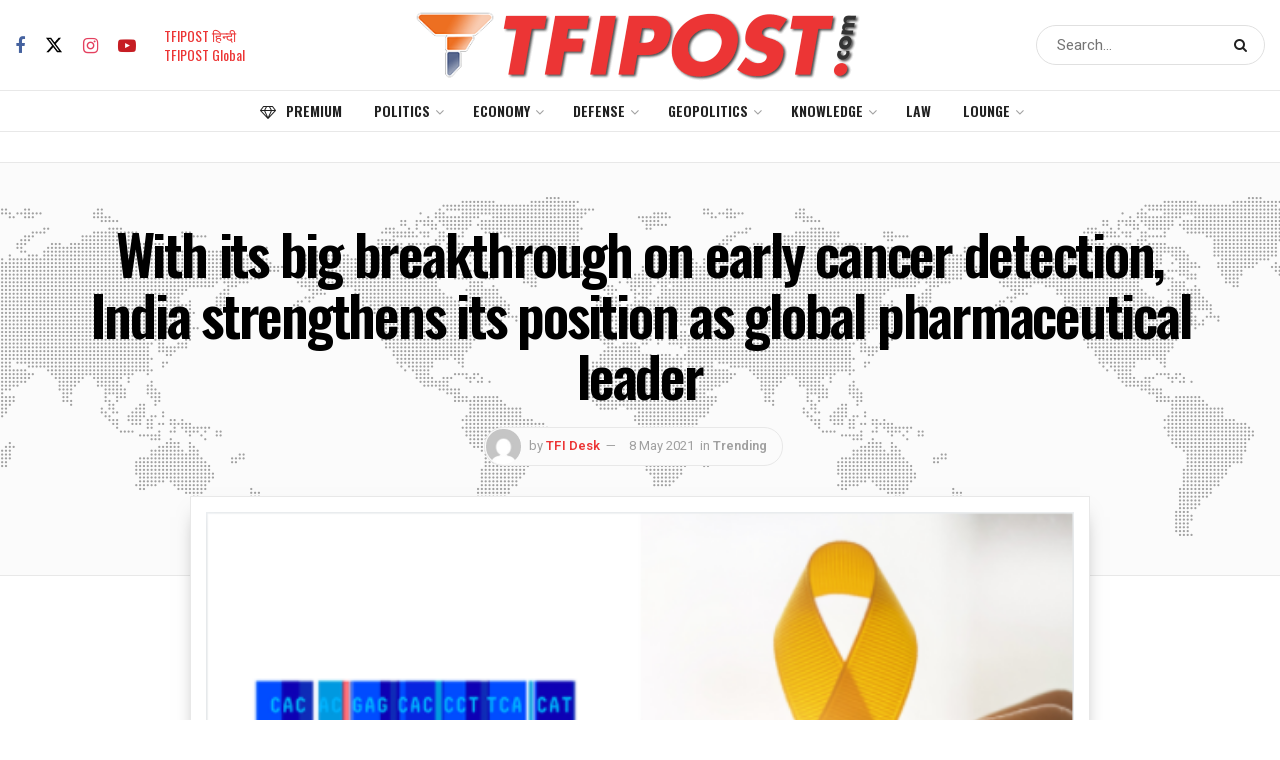

--- FILE ---
content_type: text/html; charset=UTF-8
request_url: https://tfipost.com/2021/05/with-its-big-breakthrough-on-early-cancer-detection-india-strengthens-its-position-as-global-pharmaceutical-leader/
body_size: 43370
content:
<!doctype html> <!--[if lt IE 7]><html class="no-js lt-ie9 lt-ie8 lt-ie7" lang="en-US"> <![endif]--> <!--[if IE 7]><html class="no-js lt-ie9 lt-ie8" lang="en-US"> <![endif]--> <!--[if IE 8]><html class="no-js lt-ie9" lang="en-US"> <![endif]--> <!--[if IE 9]><html class="no-js lt-ie10" lang="en-US"> <![endif]--> <!--[if gt IE 8]><!--><html class="no-js" lang="en-US"> <!--<![endif]--><head><meta http-equiv="Content-Type" content="text/html; charset=UTF-8" /><meta name='viewport' content='width=device-width, initial-scale=1, user-scalable=yes' /><link rel="profile" href="http://gmpg.org/xfn/11" /><link rel="pingback" href="" /><meta name="theme-color" content="#212121"><meta name="msapplication-navbutton-color" content="#212121"><meta name="apple-mobile-web-app-status-bar-style" content="#212121"><meta name='robots' content='index, follow, max-image-preview:large, max-snippet:-1, max-video-preview:-1' /><style>img:is([sizes="auto" i], [sizes^="auto," i]) { contain-intrinsic-size: 3000px 1500px }</style> <script defer src="[data-uri]"></script> <script defer src="[data-uri]"></script><script type="module">;/*! instant.page v5.1.1 - (C) 2019-2020 Alexandre Dieulot - https://instant.page/license */
let t,e;const n=new Set,o=document.createElement("link"),i=o.relList&&o.relList.supports&&o.relList.supports("prefetch")&&window.IntersectionObserver&&"isIntersecting"in IntersectionObserverEntry.prototype,s="instantAllowQueryString"in document.body.dataset,a="instantAllowExternalLinks"in document.body.dataset,r="instantWhitelist"in document.body.dataset,c="instantMousedownShortcut"in document.body.dataset,d=1111;let l=65,u=!1,f=!1,m=!1;if("instantIntensity"in document.body.dataset){const t=document.body.dataset.instantIntensity;if("mousedown"==t.substr(0,9))u=!0,"mousedown-only"==t&&(f=!0);else if("viewport"==t.substr(0,8))navigator.connection&&(navigator.connection.saveData||navigator.connection.effectiveType&&navigator.connection.effectiveType.includes("2g"))||("viewport"==t?document.documentElement.clientWidth*document.documentElement.clientHeight<45e4&&(m=!0):"viewport-all"==t&&(m=!0));else{const e=parseInt(t);isNaN(e)||(l=e)}}if(i){const n={capture:!0,passive:!0};if(f||document.addEventListener("touchstart",(function(t){e=performance.now();const n=t.target.closest("a");h(n)&&v(n.href)}),n),u?c||document.addEventListener("mousedown",(function(t){const e=t.target.closest("a");h(e)&&v(e.href)}),n):document.addEventListener("mouseover",(function(n){if(performance.now()-e<d)return;if(!("closest"in n.target))return;const o=n.target.closest("a");h(o)&&(o.addEventListener("mouseout",p,{passive:!0}),t=setTimeout((()=>{v(o.href),t=void 0}),l))}),n),c&&document.addEventListener("mousedown",(function(t){if(performance.now()-e<d)return;const n=t.target.closest("a");if(t.which>1||t.metaKey||t.ctrlKey)return;if(!n)return;n.addEventListener("click",(function(t){1337!=t.detail&&t.preventDefault()}),{capture:!0,passive:!1,once:!0});const o=new MouseEvent("click",{view:window,bubbles:!0,cancelable:!1,detail:1337});n.dispatchEvent(o)}),n),m){let t;(t=window.requestIdleCallback?t=>{requestIdleCallback(t,{timeout:1500})}:t=>{t()})((()=>{const t=new IntersectionObserver((e=>{e.forEach((e=>{if(e.isIntersecting){const n=e.target;t.unobserve(n),v(n.href)}}))}));document.querySelectorAll("a").forEach((e=>{h(e)&&t.observe(e)}))}))}}function p(e){e.relatedTarget&&e.target.closest("a")==e.relatedTarget.closest("a")||t&&(clearTimeout(t),t=void 0)}function h(t){if(t&&t.href&&(!r||"instant"in t.dataset)&&(a||t.origin==location.origin||"instant"in t.dataset)&&["http:","https:"].includes(t.protocol)&&("http:"!=t.protocol||"https:"!=location.protocol)&&(s||!t.search||"instant"in t.dataset)&&!(t.hash&&t.pathname+t.search==location.pathname+location.search||"noInstant"in t.dataset))return!0}function v(t){if(n.has(t))return;const e=document.createElement("link");e.rel="prefetch",e.href=t,document.head.appendChild(e),n.add(t)}</script> <link media="all" href="//static.tfipost.com/wp-content/cache/tfi-static/1/css/aggregated_3f7ca8559d11ee2fb0a884fbc933e679.css" rel="stylesheet"><title>With its big breakthrough on early cancer detection, India strengthens its position as global pharmaceutical leader</title><meta name="description" content="The Pharmaceutical Industry of India witnessed an unprecedented growth in the year in which the world was suffering from Coronavirus." /><link rel="canonical" href="https://tfipost.com/2021/05/with-its-big-breakthrough-on-early-cancer-detection-india-strengthens-its-position-as-global-pharmaceutical-leader/" /><meta property="og:locale" content="en_US" /><meta property="og:type" content="article" /><meta property="og:title" content="With its big breakthrough on early cancer detection, India strengthens its position as global pharmaceutical leader" /><meta property="og:description" content="The Pharmaceutical Industry of India witnessed an unprecedented growth in the year in which the world was suffering from Coronavirus." /><meta property="og:url" content="https://tfipost.com/2021/05/with-its-big-breakthrough-on-early-cancer-detection-india-strengthens-its-position-as-global-pharmaceutical-leader/" /><meta property="og:site_name" content="Tfipost.com" /><meta property="article:publisher" content="https://www.facebook.com/tfipost" /><meta property="article:author" content="https://www.facebook.com/tfipost" /><meta property="article:published_time" content="2021-05-08T11:40:18+00:00" /><meta property="article:modified_time" content="2021-05-08T11:40:44+00:00" /><meta property="og:image" content="https://tfipost.com/wp-content/uploads/2021/05/Capture-5.png" /><meta property="og:image:width" content="517" /><meta property="og:image:height" content="292" /><meta property="og:image:type" content="image/png" /><meta name="author" content="TFI Desk" /><meta name="twitter:card" content="summary_large_image" /><meta name="twitter:creator" content="@https://twitter.com/tfipost" /><meta name="twitter:site" content="@tfipost" /><meta name="twitter:label1" content="Written by" /><meta name="twitter:data1" content="TFI Desk" /><meta name="twitter:label2" content="Est. reading time" /><meta name="twitter:data2" content="3 minutes" /> <script type="application/ld+json" class="yoast-schema-graph">{"@context":"https://schema.org","@graph":[{"@type":"NewsArticle","@id":"https://tfipost.com/2021/05/with-its-big-breakthrough-on-early-cancer-detection-india-strengthens-its-position-as-global-pharmaceutical-leader/#article","isPartOf":{"@id":"https://tfipost.com/2021/05/with-its-big-breakthrough-on-early-cancer-detection-india-strengthens-its-position-as-global-pharmaceutical-leader/"},"author":{"name":"TFI Desk","@id":"https://tfipost.com/#/schema/person/981b4ece92a161d71badd6b5f04d7f38"},"headline":"With its big breakthrough on early cancer detection, India strengthens its position as global pharmaceutical leader","datePublished":"2021-05-08T11:40:18+00:00","dateModified":"2021-05-08T11:40:44+00:00","mainEntityOfPage":{"@id":"https://tfipost.com/2021/05/with-its-big-breakthrough-on-early-cancer-detection-india-strengthens-its-position-as-global-pharmaceutical-leader/"},"wordCount":621,"commentCount":0,"publisher":{"@id":"https://tfipost.com/#organization"},"image":{"@id":"https://tfipost.com/2021/05/with-its-big-breakthrough-on-early-cancer-detection-india-strengthens-its-position-as-global-pharmaceutical-leader/#primaryimage"},"thumbnailUrl":"https://tfipost.com/wp-content/uploads/2021/05/Capture-5.png","keywords":["Cancer","India","Indian pharma Industry","Medical Tourism","pharmaceutical"],"articleSection":["Trending"],"inLanguage":"en-US","potentialAction":[{"@type":"CommentAction","name":"Comment","target":["https://tfipost.com/2021/05/with-its-big-breakthrough-on-early-cancer-detection-india-strengthens-its-position-as-global-pharmaceutical-leader/#respond"]}],"copyrightYear":"2021","copyrightHolder":{"@id":"https://tfipost.com/#organization"}},{"@type":"WebPage","@id":"https://tfipost.com/2021/05/with-its-big-breakthrough-on-early-cancer-detection-india-strengthens-its-position-as-global-pharmaceutical-leader/","url":"https://tfipost.com/2021/05/with-its-big-breakthrough-on-early-cancer-detection-india-strengthens-its-position-as-global-pharmaceutical-leader/","name":"With its big breakthrough on early cancer detection, India strengthens its position as global pharmaceutical leader","isPartOf":{"@id":"https://tfipost.com/#website"},"primaryImageOfPage":{"@id":"https://tfipost.com/2021/05/with-its-big-breakthrough-on-early-cancer-detection-india-strengthens-its-position-as-global-pharmaceutical-leader/#primaryimage"},"image":{"@id":"https://tfipost.com/2021/05/with-its-big-breakthrough-on-early-cancer-detection-india-strengthens-its-position-as-global-pharmaceutical-leader/#primaryimage"},"thumbnailUrl":"https://tfipost.com/wp-content/uploads/2021/05/Capture-5.png","datePublished":"2021-05-08T11:40:18+00:00","dateModified":"2021-05-08T11:40:44+00:00","description":"The Pharmaceutical Industry of India witnessed an unprecedented growth in the year in which the world was suffering from Coronavirus.","breadcrumb":{"@id":"https://tfipost.com/2021/05/with-its-big-breakthrough-on-early-cancer-detection-india-strengthens-its-position-as-global-pharmaceutical-leader/#breadcrumb"},"inLanguage":"en-US","potentialAction":[{"@type":"ReadAction","target":["https://tfipost.com/2021/05/with-its-big-breakthrough-on-early-cancer-detection-india-strengthens-its-position-as-global-pharmaceutical-leader/"]}]},{"@type":"ImageObject","inLanguage":"en-US","@id":"https://tfipost.com/2021/05/with-its-big-breakthrough-on-early-cancer-detection-india-strengthens-its-position-as-global-pharmaceutical-leader/#primaryimage","url":"https://tfipost.com/wp-content/uploads/2021/05/Capture-5.png","contentUrl":"https://tfipost.com/wp-content/uploads/2021/05/Capture-5.png","width":517,"height":292,"caption":"Indian pharma Industry, Medical Tourism, Cancer, pharmaceutical, India,"},{"@type":"BreadcrumbList","@id":"https://tfipost.com/2021/05/with-its-big-breakthrough-on-early-cancer-detection-india-strengthens-its-position-as-global-pharmaceutical-leader/#breadcrumb","itemListElement":[{"@type":"ListItem","position":1,"name":"HOME","item":"https://tfipost.com/"},{"@type":"ListItem","position":2,"name":"Politics","item":"https://tfipost.com/category/politics/"},{"@type":"ListItem","position":3,"name":"Trending","item":"https://tfipost.com/category/politics/trending-news-in-india/"},{"@type":"ListItem","position":4,"name":"With its big breakthrough on early cancer detection, India strengthens its position as global pharmaceutical leader"}]},{"@type":"WebSite","@id":"https://tfipost.com/#website","url":"https://tfipost.com/","name":"tfipost.com","description":"Right Wing | News Analysis | Indian Opinion","publisher":{"@id":"https://tfipost.com/#organization"},"alternateName":"Tfipost.com","potentialAction":[{"@type":"SearchAction","target":{"@type":"EntryPoint","urlTemplate":"https://tfipost.com/?s={search_term_string}"},"query-input":"required name=search_term_string"}],"inLanguage":"en-US"},{"@type":"Organization","@id":"https://tfipost.com/#organization","name":"tfipost.com","url":"https://tfipost.com/","logo":{"@type":"ImageObject","inLanguage":"en-US","@id":"https://tfipost.com/#/schema/logo/image/","url":"https://tfipost.com/wp-content/uploads/2019/08/tfi-icon.png","contentUrl":"https://tfipost.com/wp-content/uploads/2019/08/tfi-icon.png","width":512,"height":512,"caption":"tfipost.com"},"image":{"@id":"https://tfipost.com/#/schema/logo/image/"},"sameAs":["https://www.facebook.com/tfipost","https://x.com/tfipost","https://www.instagram.com/thefrustratedindian/","https://www.linkedin.com/company/tfipost","https://www.youtube.com/channel/UCHChNsBtUQNlo8ysKVtNTPA"]},{"@type":"Person","@id":"https://tfipost.com/#/schema/person/981b4ece92a161d71badd6b5f04d7f38","name":"TFI Desk","image":{"@type":"ImageObject","inLanguage":"en-US","@id":"https://tfipost.com/#/schema/person/image/","url":"https://secure.gravatar.com/avatar/f5d2e5ee8a8d3d05b9d681d9efb18292?s=96&d=mm&r=g","contentUrl":"https://secure.gravatar.com/avatar/f5d2e5ee8a8d3d05b9d681d9efb18292?s=96&d=mm&r=g","caption":"TFI Desk"},"sameAs":["https://tfipost.com","https://www.facebook.com/tfipost","https://x.com/https://twitter.com/tfipost"],"url":"https://tfipost.com/author/rlnews/"}]}</script> <link rel="alternate" type="application/rss+xml" title="Tfipost.com &raquo; Feed" href="https://tfipost.com/feed/" /><link rel="alternate" type="application/rss+xml" title="Tfipost.com &raquo; Comments Feed" href="https://tfipost.com/comments/feed/" /><link rel="alternate" type="application/rss+xml" title="Tfipost.com &raquo; Stories Feed" href="https://tfipost.com/web-stories/feed/"><style id='classic-theme-styles-inline-css' type='text/css'>/*! This file is auto-generated */
.wp-block-button__link{color:#fff;background-color:#32373c;border-radius:9999px;box-shadow:none;text-decoration:none;padding:calc(.667em + 2px) calc(1.333em + 2px);font-size:1.125em}.wp-block-file__button{background:#32373c;color:#fff;text-decoration:none}</style><style id='global-styles-inline-css' type='text/css'>:root{--wp--preset--aspect-ratio--square: 1;--wp--preset--aspect-ratio--4-3: 4/3;--wp--preset--aspect-ratio--3-4: 3/4;--wp--preset--aspect-ratio--3-2: 3/2;--wp--preset--aspect-ratio--2-3: 2/3;--wp--preset--aspect-ratio--16-9: 16/9;--wp--preset--aspect-ratio--9-16: 9/16;--wp--preset--color--black: #000000;--wp--preset--color--cyan-bluish-gray: #abb8c3;--wp--preset--color--white: #ffffff;--wp--preset--color--pale-pink: #f78da7;--wp--preset--color--vivid-red: #cf2e2e;--wp--preset--color--luminous-vivid-orange: #ff6900;--wp--preset--color--luminous-vivid-amber: #fcb900;--wp--preset--color--light-green-cyan: #7bdcb5;--wp--preset--color--vivid-green-cyan: #00d084;--wp--preset--color--pale-cyan-blue: #8ed1fc;--wp--preset--color--vivid-cyan-blue: #0693e3;--wp--preset--color--vivid-purple: #9b51e0;--wp--preset--gradient--vivid-cyan-blue-to-vivid-purple: linear-gradient(135deg,rgba(6,147,227,1) 0%,rgb(155,81,224) 100%);--wp--preset--gradient--light-green-cyan-to-vivid-green-cyan: linear-gradient(135deg,rgb(122,220,180) 0%,rgb(0,208,130) 100%);--wp--preset--gradient--luminous-vivid-amber-to-luminous-vivid-orange: linear-gradient(135deg,rgba(252,185,0,1) 0%,rgba(255,105,0,1) 100%);--wp--preset--gradient--luminous-vivid-orange-to-vivid-red: linear-gradient(135deg,rgba(255,105,0,1) 0%,rgb(207,46,46) 100%);--wp--preset--gradient--very-light-gray-to-cyan-bluish-gray: linear-gradient(135deg,rgb(238,238,238) 0%,rgb(169,184,195) 100%);--wp--preset--gradient--cool-to-warm-spectrum: linear-gradient(135deg,rgb(74,234,220) 0%,rgb(151,120,209) 20%,rgb(207,42,186) 40%,rgb(238,44,130) 60%,rgb(251,105,98) 80%,rgb(254,248,76) 100%);--wp--preset--gradient--blush-light-purple: linear-gradient(135deg,rgb(255,206,236) 0%,rgb(152,150,240) 100%);--wp--preset--gradient--blush-bordeaux: linear-gradient(135deg,rgb(254,205,165) 0%,rgb(254,45,45) 50%,rgb(107,0,62) 100%);--wp--preset--gradient--luminous-dusk: linear-gradient(135deg,rgb(255,203,112) 0%,rgb(199,81,192) 50%,rgb(65,88,208) 100%);--wp--preset--gradient--pale-ocean: linear-gradient(135deg,rgb(255,245,203) 0%,rgb(182,227,212) 50%,rgb(51,167,181) 100%);--wp--preset--gradient--electric-grass: linear-gradient(135deg,rgb(202,248,128) 0%,rgb(113,206,126) 100%);--wp--preset--gradient--midnight: linear-gradient(135deg,rgb(2,3,129) 0%,rgb(40,116,252) 100%);--wp--preset--font-size--small: 13px;--wp--preset--font-size--medium: 20px;--wp--preset--font-size--large: 36px;--wp--preset--font-size--x-large: 42px;--wp--preset--spacing--20: 0.44rem;--wp--preset--spacing--30: 0.67rem;--wp--preset--spacing--40: 1rem;--wp--preset--spacing--50: 1.5rem;--wp--preset--spacing--60: 2.25rem;--wp--preset--spacing--70: 3.38rem;--wp--preset--spacing--80: 5.06rem;--wp--preset--shadow--natural: 6px 6px 9px rgba(0, 0, 0, 0.2);--wp--preset--shadow--deep: 12px 12px 50px rgba(0, 0, 0, 0.4);--wp--preset--shadow--sharp: 6px 6px 0px rgba(0, 0, 0, 0.2);--wp--preset--shadow--outlined: 6px 6px 0px -3px rgba(255, 255, 255, 1), 6px 6px rgba(0, 0, 0, 1);--wp--preset--shadow--crisp: 6px 6px 0px rgba(0, 0, 0, 1);}:where(.is-layout-flex){gap: 0.5em;}:where(.is-layout-grid){gap: 0.5em;}body .is-layout-flex{display: flex;}.is-layout-flex{flex-wrap: wrap;align-items: center;}.is-layout-flex > :is(*, div){margin: 0;}body .is-layout-grid{display: grid;}.is-layout-grid > :is(*, div){margin: 0;}:where(.wp-block-columns.is-layout-flex){gap: 2em;}:where(.wp-block-columns.is-layout-grid){gap: 2em;}:where(.wp-block-post-template.is-layout-flex){gap: 1.25em;}:where(.wp-block-post-template.is-layout-grid){gap: 1.25em;}.has-black-color{color: var(--wp--preset--color--black) !important;}.has-cyan-bluish-gray-color{color: var(--wp--preset--color--cyan-bluish-gray) !important;}.has-white-color{color: var(--wp--preset--color--white) !important;}.has-pale-pink-color{color: var(--wp--preset--color--pale-pink) !important;}.has-vivid-red-color{color: var(--wp--preset--color--vivid-red) !important;}.has-luminous-vivid-orange-color{color: var(--wp--preset--color--luminous-vivid-orange) !important;}.has-luminous-vivid-amber-color{color: var(--wp--preset--color--luminous-vivid-amber) !important;}.has-light-green-cyan-color{color: var(--wp--preset--color--light-green-cyan) !important;}.has-vivid-green-cyan-color{color: var(--wp--preset--color--vivid-green-cyan) !important;}.has-pale-cyan-blue-color{color: var(--wp--preset--color--pale-cyan-blue) !important;}.has-vivid-cyan-blue-color{color: var(--wp--preset--color--vivid-cyan-blue) !important;}.has-vivid-purple-color{color: var(--wp--preset--color--vivid-purple) !important;}.has-black-background-color{background-color: var(--wp--preset--color--black) !important;}.has-cyan-bluish-gray-background-color{background-color: var(--wp--preset--color--cyan-bluish-gray) !important;}.has-white-background-color{background-color: var(--wp--preset--color--white) !important;}.has-pale-pink-background-color{background-color: var(--wp--preset--color--pale-pink) !important;}.has-vivid-red-background-color{background-color: var(--wp--preset--color--vivid-red) !important;}.has-luminous-vivid-orange-background-color{background-color: var(--wp--preset--color--luminous-vivid-orange) !important;}.has-luminous-vivid-amber-background-color{background-color: var(--wp--preset--color--luminous-vivid-amber) !important;}.has-light-green-cyan-background-color{background-color: var(--wp--preset--color--light-green-cyan) !important;}.has-vivid-green-cyan-background-color{background-color: var(--wp--preset--color--vivid-green-cyan) !important;}.has-pale-cyan-blue-background-color{background-color: var(--wp--preset--color--pale-cyan-blue) !important;}.has-vivid-cyan-blue-background-color{background-color: var(--wp--preset--color--vivid-cyan-blue) !important;}.has-vivid-purple-background-color{background-color: var(--wp--preset--color--vivid-purple) !important;}.has-black-border-color{border-color: var(--wp--preset--color--black) !important;}.has-cyan-bluish-gray-border-color{border-color: var(--wp--preset--color--cyan-bluish-gray) !important;}.has-white-border-color{border-color: var(--wp--preset--color--white) !important;}.has-pale-pink-border-color{border-color: var(--wp--preset--color--pale-pink) !important;}.has-vivid-red-border-color{border-color: var(--wp--preset--color--vivid-red) !important;}.has-luminous-vivid-orange-border-color{border-color: var(--wp--preset--color--luminous-vivid-orange) !important;}.has-luminous-vivid-amber-border-color{border-color: var(--wp--preset--color--luminous-vivid-amber) !important;}.has-light-green-cyan-border-color{border-color: var(--wp--preset--color--light-green-cyan) !important;}.has-vivid-green-cyan-border-color{border-color: var(--wp--preset--color--vivid-green-cyan) !important;}.has-pale-cyan-blue-border-color{border-color: var(--wp--preset--color--pale-cyan-blue) !important;}.has-vivid-cyan-blue-border-color{border-color: var(--wp--preset--color--vivid-cyan-blue) !important;}.has-vivid-purple-border-color{border-color: var(--wp--preset--color--vivid-purple) !important;}.has-vivid-cyan-blue-to-vivid-purple-gradient-background{background: var(--wp--preset--gradient--vivid-cyan-blue-to-vivid-purple) !important;}.has-light-green-cyan-to-vivid-green-cyan-gradient-background{background: var(--wp--preset--gradient--light-green-cyan-to-vivid-green-cyan) !important;}.has-luminous-vivid-amber-to-luminous-vivid-orange-gradient-background{background: var(--wp--preset--gradient--luminous-vivid-amber-to-luminous-vivid-orange) !important;}.has-luminous-vivid-orange-to-vivid-red-gradient-background{background: var(--wp--preset--gradient--luminous-vivid-orange-to-vivid-red) !important;}.has-very-light-gray-to-cyan-bluish-gray-gradient-background{background: var(--wp--preset--gradient--very-light-gray-to-cyan-bluish-gray) !important;}.has-cool-to-warm-spectrum-gradient-background{background: var(--wp--preset--gradient--cool-to-warm-spectrum) !important;}.has-blush-light-purple-gradient-background{background: var(--wp--preset--gradient--blush-light-purple) !important;}.has-blush-bordeaux-gradient-background{background: var(--wp--preset--gradient--blush-bordeaux) !important;}.has-luminous-dusk-gradient-background{background: var(--wp--preset--gradient--luminous-dusk) !important;}.has-pale-ocean-gradient-background{background: var(--wp--preset--gradient--pale-ocean) !important;}.has-electric-grass-gradient-background{background: var(--wp--preset--gradient--electric-grass) !important;}.has-midnight-gradient-background{background: var(--wp--preset--gradient--midnight) !important;}.has-small-font-size{font-size: var(--wp--preset--font-size--small) !important;}.has-medium-font-size{font-size: var(--wp--preset--font-size--medium) !important;}.has-large-font-size{font-size: var(--wp--preset--font-size--large) !important;}.has-x-large-font-size{font-size: var(--wp--preset--font-size--x-large) !important;}
:where(.wp-block-post-template.is-layout-flex){gap: 1.25em;}:where(.wp-block-post-template.is-layout-grid){gap: 1.25em;}
:where(.wp-block-columns.is-layout-flex){gap: 2em;}:where(.wp-block-columns.is-layout-grid){gap: 2em;}
:root :where(.wp-block-pullquote){font-size: 1.5em;line-height: 1.6;}</style><link crossorigin="anonymous" rel='stylesheet' id='jeg_customizer_font-css' href='//fonts.googleapis.com/css?family=Heebo%3Aregular%2C500%2C600%7COswald%3Aregular%2C500%2C500%2C600%7CRoboto%3Areguler&#038;display=swap&#038;ver=1.3.0'  media='all' /> <script  src="//static.tfipost.com/wp-includes/js/jquery/jquery.min.js" id="jquery-core-js"></script> <script defer  src="//static.tfipost.com/wp-includes/js/jquery/jquery-migrate.min.js" id="jquery-migrate-js"></script> <script defer src="data:text/javascript;base64,"></script><link rel="https://api.w.org/" href="https://tfipost.com/wp-json/" /><link rel="alternate" title="JSON" type="application/json" href="https://tfipost.com/wp-json/wp/v2/posts/542761" /><link rel="alternate" title="oEmbed (JSON)" type="application/json+oembed" href="https://tfipost.com/wp-json/oembed/1.0/embed?url=https%3A%2F%2Ftfipost.com%2F2021%2F05%2Fwith-its-big-breakthrough-on-early-cancer-detection-india-strengthens-its-position-as-global-pharmaceutical-leader%2F" /><link rel="alternate" title="oEmbed (XML)" type="text/xml+oembed" href="https://tfipost.com/wp-json/oembed/1.0/embed?url=https%3A%2F%2Ftfipost.com%2F2021%2F05%2Fwith-its-big-breakthrough-on-early-cancer-detection-india-strengthens-its-position-as-global-pharmaceutical-leader%2F&#038;format=xml" />  <script defer src="https://www.googletagmanager.com/gtag/js?id=UA-91268161-1"></script> <script defer src="[data-uri]"></script>  <script defer src="https://www.googletagmanager.com/gtag/js?id=G-7NP16C7LD9"></script> <script defer src="[data-uri]"></script> <meta name="facebook-domain-verification" content="pn9dlofb3tnkobkmg532k72hdx1f3x" /> <script async src="https://pagead2.googlesyndication.com/pagead/js/adsbygoogle.js?client=ca-pub-4497497871764923"
     crossorigin="anonymous"></script> <script async src="https://pagead2.googlesyndication.com/pagead/js/adsbygoogle.js?client=ca-pub-2548824200442750"
     crossorigin="anonymous"></script> <meta name='outreach_verification' content='NWOac3cQouoCOHe6AsbF' /> <script defer src="[data-uri]"></script> <script defer src="[data-uri]"></script> <meta name="onesignal" content="wordpress-plugin"/> <script defer src="[data-uri]"></script> <link rel="amphtml" href="https://tfipost.com/2021/05/with-its-big-breakthrough-on-early-cancer-detection-india-strengthens-its-position-as-global-pharmaceutical-leader/amp/"><link rel="icon" href="https://tfipost.com/wp-content/uploads/2021/07/cropped-favicon-32x32.png" sizes="32x32" /><link rel="icon" href="https://tfipost.com/wp-content/uploads/2021/07/cropped-favicon-192x192.png" sizes="192x192" /><link rel="apple-touch-icon" href="https://tfipost.com/wp-content/uploads/2021/07/cropped-favicon-180x180.png" /><meta name="msapplication-TileImage" content="https://tfipost.com/wp-content/uploads/2021/07/cropped-favicon-270x270.png" /><style id="jeg_dynamic_css" type="text/css" data-type="jeg_custom-css">.jeg_container, .jeg_content, .jeg_boxed .jeg_main .jeg_container, .jeg_autoload_separator { background-color : #ffffff; } body { --j-body-color : #555555; --j-accent-color : #ec3535; --j-alt-color : #2e9fff; --j-heading-color : #000000; --j-entry-color : #333333; --j-entry-link-color : #1e73be; } body,.jeg_newsfeed_list .tns-outer .tns-controls button,.jeg_filter_button,.owl-carousel .owl-nav div,.jeg_readmore,.jeg_hero_style_7 .jeg_post_meta a,.widget_calendar thead th,.widget_calendar tfoot a,.jeg_socialcounter a,.entry-header .jeg_meta_like a,.entry-header .jeg_meta_comment a,.entry-header .jeg_meta_donation a,.entry-header .jeg_meta_bookmark a,.entry-content tbody tr:hover,.entry-content th,.jeg_splitpost_nav li:hover a,#breadcrumbs a,.jeg_author_socials a:hover,.jeg_footer_content a,.jeg_footer_bottom a,.jeg_cartcontent,.woocommerce .woocommerce-breadcrumb a { color : #555555; } a, .jeg_menu_style_5>li>a:hover, .jeg_menu_style_5>li.sfHover>a, .jeg_menu_style_5>li.current-menu-item>a, .jeg_menu_style_5>li.current-menu-ancestor>a, .jeg_navbar .jeg_menu:not(.jeg_main_menu)>li>a:hover, .jeg_midbar .jeg_menu:not(.jeg_main_menu)>li>a:hover, .jeg_side_tabs li.active, .jeg_block_heading_5 strong, .jeg_block_heading_6 strong, .jeg_block_heading_7 strong, .jeg_block_heading_8 strong, .jeg_subcat_list li a:hover, .jeg_subcat_list li button:hover, .jeg_pl_lg_7 .jeg_thumb .jeg_post_category a, .jeg_pl_xs_2:before, .jeg_pl_xs_4 .jeg_postblock_content:before, .jeg_postblock .jeg_post_title a:hover, .jeg_hero_style_6 .jeg_post_title a:hover, .jeg_sidefeed .jeg_pl_xs_3 .jeg_post_title a:hover, .widget_jnews_popular .jeg_post_title a:hover, .jeg_meta_author a, .widget_archive li a:hover, .widget_pages li a:hover, .widget_meta li a:hover, .widget_recent_entries li a:hover, .widget_rss li a:hover, .widget_rss cite, .widget_categories li a:hover, .widget_categories li.current-cat>a, #breadcrumbs a:hover, .jeg_share_count .counts, .commentlist .bypostauthor>.comment-body>.comment-author>.fn, span.required, .jeg_review_title, .bestprice .price, .authorlink a:hover, .jeg_vertical_playlist .jeg_video_playlist_play_icon, .jeg_vertical_playlist .jeg_video_playlist_item.active .jeg_video_playlist_thumbnail:before, .jeg_horizontal_playlist .jeg_video_playlist_play, .woocommerce li.product .pricegroup .button, .widget_display_forums li a:hover, .widget_display_topics li:before, .widget_display_replies li:before, .widget_display_views li:before, .bbp-breadcrumb a:hover, .jeg_mobile_menu li.sfHover>a, .jeg_mobile_menu li a:hover, .split-template-6 .pagenum, .jeg_mobile_menu_style_5>li>a:hover, .jeg_mobile_menu_style_5>li.sfHover>a, .jeg_mobile_menu_style_5>li.current-menu-item>a, .jeg_mobile_menu_style_5>li.current-menu-ancestor>a, .jeg_mobile_menu.jeg_menu_dropdown li.open > div > a { color : #ec3535; } .jeg_menu_style_1>li>a:before, .jeg_menu_style_2>li>a:before, .jeg_menu_style_3>li>a:before, .jeg_side_toggle, .jeg_slide_caption .jeg_post_category a, .jeg_slider_type_1_wrapper .tns-controls button.tns-next, .jeg_block_heading_1 .jeg_block_title span, .jeg_block_heading_2 .jeg_block_title span, .jeg_block_heading_3, .jeg_block_heading_4 .jeg_block_title span, .jeg_block_heading_6:after, .jeg_pl_lg_box .jeg_post_category a, .jeg_pl_md_box .jeg_post_category a, .jeg_readmore:hover, .jeg_thumb .jeg_post_category a, .jeg_block_loadmore a:hover, .jeg_postblock.alt .jeg_block_loadmore a:hover, .jeg_block_loadmore a.active, .jeg_postblock_carousel_2 .jeg_post_category a, .jeg_heroblock .jeg_post_category a, .jeg_pagenav_1 .page_number.active, .jeg_pagenav_1 .page_number.active:hover, input[type="submit"], .btn, .button, .widget_tag_cloud a:hover, .popularpost_item:hover .jeg_post_title a:before, .jeg_splitpost_4 .page_nav, .jeg_splitpost_5 .page_nav, .jeg_post_via a:hover, .jeg_post_source a:hover, .jeg_post_tags a:hover, .comment-reply-title small a:before, .comment-reply-title small a:after, .jeg_storelist .productlink, .authorlink li.active a:before, .jeg_footer.dark .socials_widget:not(.nobg) a:hover .fa, div.jeg_breakingnews_title, .jeg_overlay_slider_bottom_wrapper .tns-controls button, .jeg_overlay_slider_bottom_wrapper .tns-controls button:hover, .jeg_vertical_playlist .jeg_video_playlist_current, .woocommerce span.onsale, .woocommerce #respond input#submit:hover, .woocommerce a.button:hover, .woocommerce button.button:hover, .woocommerce input.button:hover, .woocommerce #respond input#submit.alt, .woocommerce a.button.alt, .woocommerce button.button.alt, .woocommerce input.button.alt, .jeg_popup_post .caption, .jeg_footer.dark input[type="submit"], .jeg_footer.dark .btn, .jeg_footer.dark .button, .footer_widget.widget_tag_cloud a:hover, .jeg_inner_content .content-inner .jeg_post_category a:hover, #buddypress .standard-form button, #buddypress a.button, #buddypress input[type="submit"], #buddypress input[type="button"], #buddypress input[type="reset"], #buddypress ul.button-nav li a, #buddypress .generic-button a, #buddypress .generic-button button, #buddypress .comment-reply-link, #buddypress a.bp-title-button, #buddypress.buddypress-wrap .members-list li .user-update .activity-read-more a, div#buddypress .standard-form button:hover, div#buddypress a.button:hover, div#buddypress input[type="submit"]:hover, div#buddypress input[type="button"]:hover, div#buddypress input[type="reset"]:hover, div#buddypress ul.button-nav li a:hover, div#buddypress .generic-button a:hover, div#buddypress .generic-button button:hover, div#buddypress .comment-reply-link:hover, div#buddypress a.bp-title-button:hover, div#buddypress.buddypress-wrap .members-list li .user-update .activity-read-more a:hover, #buddypress #item-nav .item-list-tabs ul li a:before, .jeg_inner_content .jeg_meta_container .follow-wrapper a { background-color : #ec3535; } .jeg_block_heading_7 .jeg_block_title span, .jeg_readmore:hover, .jeg_block_loadmore a:hover, .jeg_block_loadmore a.active, .jeg_pagenav_1 .page_number.active, .jeg_pagenav_1 .page_number.active:hover, .jeg_pagenav_3 .page_number:hover, .jeg_prevnext_post a:hover h3, .jeg_overlay_slider .jeg_post_category, .jeg_sidefeed .jeg_post.active, .jeg_vertical_playlist.jeg_vertical_playlist .jeg_video_playlist_item.active .jeg_video_playlist_thumbnail img, .jeg_horizontal_playlist .jeg_video_playlist_item.active { border-color : #ec3535; } .jeg_tabpost_nav li.active, .woocommerce div.product .woocommerce-tabs ul.tabs li.active, .jeg_mobile_menu_style_1>li.current-menu-item a, .jeg_mobile_menu_style_1>li.current-menu-ancestor a, .jeg_mobile_menu_style_2>li.current-menu-item::after, .jeg_mobile_menu_style_2>li.current-menu-ancestor::after, .jeg_mobile_menu_style_3>li.current-menu-item::before, .jeg_mobile_menu_style_3>li.current-menu-ancestor::before { border-bottom-color : #ec3535; } .jeg_post_meta .fa, .jeg_post_meta .jpwt-icon, .entry-header .jeg_post_meta .fa, .jeg_review_stars, .jeg_price_review_list { color : #2e9fff; } .jeg_share_button.share-float.share-monocrhome a { background-color : #2e9fff; } h1,h2,h3,h4,h5,h6,.jeg_post_title a,.entry-header .jeg_post_title,.jeg_hero_style_7 .jeg_post_title a,.jeg_block_title,.jeg_splitpost_bar .current_title,.jeg_video_playlist_title,.gallery-caption,.jeg_push_notification_button>a.button { color : #000000; } .split-template-9 .pagenum, .split-template-10 .pagenum, .split-template-11 .pagenum, .split-template-12 .pagenum, .split-template-13 .pagenum, .split-template-15 .pagenum, .split-template-18 .pagenum, .split-template-20 .pagenum, .split-template-19 .current_title span, .split-template-20 .current_title span { background-color : #000000; } .entry-content .content-inner p, .entry-content .content-inner span, .entry-content .intro-text { color : #333333; } .entry-content .content-inner a { color : #1e73be; } .jeg_topbar .jeg_nav_row, .jeg_topbar .jeg_search_no_expand .jeg_search_input { line-height : 30px; } .jeg_topbar .jeg_nav_row, .jeg_topbar .jeg_nav_icon { height : 30px; } .jeg_midbar { height : 90px; } .jeg_midbar, .jeg_midbar.dark { border-bottom-width : 0px; } .jeg_header .jeg_bottombar.jeg_navbar,.jeg_bottombar .jeg_nav_icon { height : 40px; } .jeg_header .jeg_bottombar.jeg_navbar, .jeg_header .jeg_bottombar .jeg_main_menu:not(.jeg_menu_style_1) > li > a, .jeg_header .jeg_bottombar .jeg_menu_style_1 > li, .jeg_header .jeg_bottombar .jeg_menu:not(.jeg_main_menu) > li > a { line-height : 40px; } .jeg_header .jeg_bottombar, .jeg_header .jeg_bottombar.jeg_navbar_dark, .jeg_bottombar.jeg_navbar_boxed .jeg_nav_row, .jeg_bottombar.jeg_navbar_dark.jeg_navbar_boxed .jeg_nav_row { border-top-width : 1px; border-bottom-width : 1px; } .jeg_stickybar.jeg_navbar,.jeg_navbar .jeg_nav_icon { height : 50px; } .jeg_stickybar.jeg_navbar, .jeg_stickybar .jeg_main_menu:not(.jeg_menu_style_1) > li > a, .jeg_stickybar .jeg_menu_style_1 > li, .jeg_stickybar .jeg_menu:not(.jeg_main_menu) > li > a { line-height : 50px; } .jeg_mobile_bottombar { height : 60px; line-height : 60px; } .jeg_mobile_midbar, .jeg_mobile_midbar.dark { border-top-width : 0px; } .jeg_navbar_mobile_menu { border-top-width : 1px; border-top-color : #eaeaea; } .jeg_header .jeg_vertical_menu.jeg_vertical_menu_1 { border-top-width : 5px; } .jeg_header .jeg_vertical_menu.jeg_vertical_menu_2 { border-top-width : 5px; } .jeg_nav_search { width : 100%; } body,input,textarea,select,.chosen-container-single .chosen-single,.btn,.button { font-family: Heebo,Helvetica,Arial,sans-serif; } .jeg_header, .jeg_mobile_wrapper { font-family: Oswald,Helvetica,Arial,sans-serif; } h3.jeg_block_title, .jeg_footer .jeg_footer_heading h3, .jeg_footer .widget h2, .jeg_tabpost_nav li { font-family: Oswald,Helvetica,Arial,sans-serif; } .jeg_post_excerpt p, .content-inner p { font-family: Roboto,Helvetica,Arial,sans-serif; }</style><noscript><style>.wpb_animate_when_almost_visible { opacity: 1; }</style></noscript></head><body class="post-template-default single single-post postid-542761 single-format-standard wp-embed-responsive tfi_site_1 jeg_toggle_light jeg_single_tpl_2 jnews jsc_normal wpb-js-composer js-comp-ver-7.6 vc_responsive"><div class="jeg_ad jeg_ad_top jnews_header_top_ads"><div class='ads-wrapper  '></div></div><div class="jeg_viewport"><div class="jeg_header_wrapper"><div class="jeg_header_instagram_wrapper"></div><div class="jeg_header full"><div class="jeg_midbar jeg_container jeg_navbar_wrapper normal"><div class="container"><div class="jeg_nav_row"><div class="jeg_nav_col jeg_nav_left jeg_nav_normal"><div class="item_wrap jeg_nav_aligncenter"><div
 class="jeg_nav_item socials_widget jeg_social_icon_block nobg"> <a href="https://www.facebook.com/tfipost" target='_blank' rel='external noopener nofollow' class="jeg_facebook"><i class="fa fa-facebook"></i> </a><a href="https://twitter.com/tfipost" target='_blank' rel='external noopener nofollow' class="jeg_twitter"><i class="fa fa-twitter"><span class="jeg-icon icon-twitter"><svg xmlns="http://www.w3.org/2000/svg" height="1em" viewBox="0 0 512 512"><path d="M389.2 48h70.6L305.6 224.2 487 464H345L233.7 318.6 106.5 464H35.8L200.7 275.5 26.8 48H172.4L272.9 180.9 389.2 48zM364.4 421.8h39.1L151.1 88h-42L364.4 421.8z"/></svg></span></i> </a><a href="https://www.instagram.com/thefrustratedindian" target='_blank' rel='external noopener nofollow' class="jeg_instagram"><i class="fa fa-instagram"></i> </a><a href="https://www.youtube.com/channel/UCHChNsBtUQNlo8ysKVtNTPA" target='_blank' rel='external noopener nofollow' class="jeg_youtube"><i class="fa fa-youtube-play"></i> </a></div><div class="jeg_nav_item jeg_nav_html"><div class="tfi-btn-header"><a href="//tfipost.in">TFIPOST हिन्दी</a></div><div class="tfi-btn-header"><a href="//tfiglobalnews.com">TFIPOST Global</a></div></div></div></div><div class="jeg_nav_col jeg_nav_center jeg_nav_grow"><div class="item_wrap jeg_nav_aligncenter"><div class="jeg_nav_item jeg_logo jeg_desktop_logo"><div class="site-title"> <a href="https://tfipost.com/" style="padding: 0px 0px 0px 0px;"><div class="avatar-container"><img class='jeg_logo_avatar' src="https://tfipost.com/wp-content/images/logo/24/tfi-logo.png" srcset="https://tfipost.com/wp-content/images/logo/24/tfi-logo.png 1x, https://tfipost.com/wp-content/images/logo/24/tfi-logo@2x.png 2x" alt="Tfipost.com"data-light-src="https://tfipost.com/wp-content/images/logo/24/tfi-logo.png" data-light-srcset="https://tfipost.com/wp-content/images/logo/24/tfi-logo.png 1x, https://tfipost.com/wp-content/images/logo/24/tfi-logo@2x.png 2x" data-dark-src="https://tfipost.com/wp-content/images/logo/24/tfi-logo.png" data-dark-srcset="https://tfipost.com/wp-content/images/logo/24/tfi-logo.png 1x, https://tfipost.com/wp-content/images/logo/24/tfi-logo@2x.png 2x"></div><div class="logo-container"> <img class='jeg_logo_img' src="https://tfipost.com/wp-content/images/logo/24/tfipost-com-light.png" srcset="https://tfipost.com/wp-content/images/logo/24/tfipost-com-light.png 1x, https://tfipost.com/wp-content/images/logo/24/tfipost-com-light@2x.png 2x" alt="Tfipost.com"data-light-src="https://tfipost.com/wp-content/images/logo/24/tfipost-com-light.png" data-light-srcset="https://tfipost.com/wp-content/images/logo/24/tfipost-com-light.png 1x, https://tfipost.com/wp-content/images/logo/24/tfipost-com-light@2x.png 2x" data-dark-src="https://tfipost.com/wp-content/images/logo/24/tfipost-com-dark.png" data-dark-srcset="https://tfipost.com/wp-content/images/logo/24/tfipost-com-dark.png 1x, https://tfipost.com/wp-content/images/logo/24/tfipost-com-dark@2x.png 2x"></div> </a></div></div></div></div><div class="jeg_nav_col jeg_nav_right jeg_nav_normal"><div class="item_wrap jeg_nav_alignright"><div class="jeg_nav_item jeg_nav_search"><div class="jeg_search_wrapper jeg_search_no_expand round"> <a href="#" class="jeg_search_toggle"><i class="fa fa-search"></i></a><form action="https://tfipost.com/" method="get" class="jeg_search_form" target="_top"> <input name="s" class="jeg_search_input" placeholder="Search..." type="text" value="" autocomplete="off"> <button aria-label="Search Button" type="submit" class="jeg_search_button btn"><i class="fa fa-search"></i></button></form><div class="jeg_search_result jeg_search_hide with_result"><div class="search-result-wrapper"></div><div class="search-link search-noresult"> No Result</div><div class="search-link search-all-button"> <i class="fa fa-search"></i> View All Result</div></div></div></div></div></div></div></div></div><div class="jeg_bottombar jeg_navbar jeg_container jeg_navbar_wrapper  jeg_navbar_normal"><div class="container"><div class="jeg_nav_row"><div class="jeg_nav_col jeg_nav_left jeg_nav_normal"><div class="item_wrap jeg_nav_alignleft"></div></div><div class="jeg_nav_col jeg_nav_center jeg_nav_grow"><div class="item_wrap jeg_nav_aligncenter"><div class="jeg_nav_item jeg_main_menu_wrapper"><div class="jeg_mainmenu_wrap"><ul class="jeg_menu jeg_main_menu jeg_menu_style_4" data-animation="animateTransform"><li id="menu-item-578016" class="tfi-premium-menu menu-item menu-item-type-taxonomy menu-item-object-category menu-item-578016 bgnav jeg_menu_icon_enable" data-item-row="default" ><a href="https://tfipost.com/category/premium/"><i  class='jeg_font_menu fa fa-diamond'></i>Premium</a></li><li id="menu-item-100258" class="menu-item menu-item-type-taxonomy menu-item-object-category current-post-ancestor menu-item-has-children menu-item-100258 bgnav jeg_megamenu category_1" data-number="4"  data-item-row="4" ><a href="https://tfipost.com/category/politics/">Politics</a><div class="sub-menu"><div class="jeg_newsfeed clearfix"><div class="jeg_newsfeed_subcat"><ul class="jeg_subcat_item"><li data-cat-id="83081" class="active"><a href="https://tfipost.com/category/politics/">All</a></li><li data-cat-id="1915" class=""><a href="https://tfipost.com/category/politics/analysis/">Analysis</a></li><li data-cat-id="4" class=""><a href="https://tfipost.com/category/politics/opinions/">Opinions</a></li><li data-cat-id="50199" class=""><a href="https://tfipost.com/category/politics/trending-news-in-india/">Trending</a></li></ul></div><div class="jeg_newsfeed_list"><div data-cat-id="83081" data-load-status="loaded" class="jeg_newsfeed_container with_subcat"><div class="newsfeed_carousel"><div class="jeg_newsfeed_item "><div class="jeg_thumb"> <a href="https://tfipost.com/2026/01/uae-president-sheikh-al-nahyan-arrives-in-india-for-brief-visit-amid-iran-crisis-talks-with-pm-modi-focus-on-strategic-cooperation/"><div class="thumbnail-container size-500 "><img width="360" height="180" src="https://tfipost.com/wp-content/themes/jnews/assets/img/jeg-empty.png" class="attachment-jnews-360x180 size-jnews-360x180 owl-lazy lazyload wp-post-image" alt="UAE President Sheikh Al Nahyan Arrives in India for Brief Visit Amid Iran Crisis, Talks with PM Modi Focus on Strategic Cooperation" decoding="async" fetchpriority="high" sizes="(max-width: 360px) 100vw, 360px" data-src="https://tfipost.com/wp-content/uploads/2026/01/Screenshot-2026-01-19-181503-360x180.jpg" /></div></a></div><h3 class="jeg_post_title"><a href="https://tfipost.com/2026/01/uae-president-sheikh-al-nahyan-arrives-in-india-for-brief-visit-amid-iran-crisis-talks-with-pm-modi-focus-on-strategic-cooperation/">UAE President Sheikh Al Nahyan Arrives in India for Brief Visit Amid Iran Crisis, Talks with PM Modi Focus on Strategic Cooperation</a></h3></div><div class="jeg_newsfeed_item "><div class="jeg_thumb"> <a href="https://tfipost.com/2026/01/abhijeet-bhattacharya-takes-on-ar-rahman-vocal-criticism-ignites-debate-on-musicians-and-technology/"><div class="thumbnail-container size-500 "><img width="360" height="180" src="https://tfipost.com/wp-content/themes/jnews/assets/img/jeg-empty.png" class="attachment-jnews-360x180 size-jnews-360x180 owl-lazy lazyload wp-post-image" alt="Abhijeet Bhattacharya Takes on Ar Rahman: Vocal Criticism Ignites Debate On Musicians And Technology" decoding="async" sizes="(max-width: 360px) 100vw, 360px" data-src="https://tfipost.com/wp-content/uploads/2026/01/abh-rhmn-360x180.jpg" /></div></a></div><h3 class="jeg_post_title"><a href="https://tfipost.com/2026/01/abhijeet-bhattacharya-takes-on-ar-rahman-vocal-criticism-ignites-debate-on-musicians-and-technology/">Abhijeet Bhattacharya Takes on Ar Rahman: Vocal Criticism Ignites Debate On Musicians And Technology</a></h3></div><div class="jeg_newsfeed_item "><div class="jeg_thumb"> <a href="https://tfipost.com/2026/01/one-year-of-ucc-online-system-simplifies-marriage-registration-over-4-7-lakh-marriages-registered/"><div class="thumbnail-container size-500 "><img width="360" height="180" src="https://tfipost.com/wp-content/themes/jnews/assets/img/jeg-empty.png" class="attachment-jnews-360x180 size-jnews-360x180 owl-lazy lazyload wp-post-image" alt="One Year of UCC: Online System Simplifies Marriage Registration, Over 4.7 Lakh Marriages Registered" decoding="async" sizes="(max-width: 360px) 100vw, 360px" data-src="https://tfipost.com/wp-content/uploads/2026/01/Screenshot-2026-01-19-174828-360x180.jpg" /></div></a></div><h3 class="jeg_post_title"><a href="https://tfipost.com/2026/01/one-year-of-ucc-online-system-simplifies-marriage-registration-over-4-7-lakh-marriages-registered/">One Year of UCC: Online System Simplifies Marriage Registration, Over 4.7 Lakh Marriages Registered</a></h3></div><div class="jeg_newsfeed_item "><div class="jeg_thumb"> <a href="https://tfipost.com/2026/01/indias-power-on-parade-the-strategic-weapon-systems-showcased-on-republic-day/"><div class="thumbnail-container size-500 "><img width="360" height="180" src="https://tfipost.com/wp-content/themes/jnews/assets/img/jeg-empty.png" class="attachment-jnews-360x180 size-jnews-360x180 owl-lazy lazyload wp-post-image" alt="India’s Power on Parade: The Strategic Weapon Systems Showcased on Republic Day" decoding="async" sizes="(max-width: 360px) 100vw, 360px" data-src="https://tfipost.com/wp-content/uploads/2026/01/2022-01-26T072846Z_1602296755_RC2T6S98T39W_RTRMADP_3_INDIA-REPUBLICDAY-360x180.jpg" /></div></a></div><h3 class="jeg_post_title"><a href="https://tfipost.com/2026/01/indias-power-on-parade-the-strategic-weapon-systems-showcased-on-republic-day/">India’s Power on Parade: The Strategic Weapon Systems Showcased on Republic Day</a></h3></div></div></div><div class="newsfeed_overlay"><div class="preloader_type preloader_circle"><div class="newsfeed_preloader jeg_preloader dot"> <span></span><span></span><span></span></div><div class="newsfeed_preloader jeg_preloader circle"><div class="jnews_preloader_circle_outer"><div class="jnews_preloader_circle_inner"></div></div></div><div class="newsfeed_preloader jeg_preloader square"><div class="jeg_square"><div class="jeg_square_inner"></div></div></div></div></div></div></div></div><ul class="sub-menu"><li id="menu-item-100235" class="menu-item menu-item-type-taxonomy menu-item-object-category menu-item-100235 bgnav" data-item-row="default" ><a href="https://tfipost.com/category/politics/analysis/">Analysis</a></li><li id="menu-item-100236" class="menu-item menu-item-type-taxonomy menu-item-object-category menu-item-100236 bgnav" data-item-row="default" ><a href="https://tfipost.com/category/politics/opinions/">Opinions</a></li><li id="menu-item-100237" class="menu-item menu-item-type-taxonomy menu-item-object-category current-post-ancestor current-menu-parent current-post-parent menu-item-100237 bgnav" data-item-row="default" ><a href="https://tfipost.com/category/politics/trending-news-in-india/">Trending</a></li></ul></li><li id="menu-item-100210" class="menu-item menu-item-type-taxonomy menu-item-object-category menu-item-has-children menu-item-100210 bgnav jeg_megamenu category_1" data-number="4"  data-item-row="4" ><a href="https://tfipost.com/category/economy/">Economy</a><div class="sub-menu"><div class="jeg_newsfeed clearfix"><div class="jeg_newsfeed_subcat"><ul class="jeg_subcat_item"><li data-cat-id="1916" class="active"><a href="https://tfipost.com/category/economy/">All</a></li><li data-cat-id="70578" class=""><a href="https://tfipost.com/category/economy/business/">Business</a></li><li data-cat-id="115070" class=""><a href="https://tfipost.com/category/economy/economy1/">Economy1</a></li><li data-cat-id="115001" class=""><a href="https://tfipost.com/category/economy/finance/">Finance</a></li></ul></div><div class="jeg_newsfeed_list"><div data-cat-id="1916" data-load-status="loaded" class="jeg_newsfeed_container with_subcat"><div class="newsfeed_carousel"><div class="jeg_newsfeed_item "><div class="jeg_thumb"> <a href="https://tfipost.com/2026/01/safeguarding-your-business-growth-protecting-your-assets-relationships-and-success/"><div class="thumbnail-container size-500 "><img width="360" height="180" src="https://tfipost.com/wp-content/themes/jnews/assets/img/jeg-empty.png" class="attachment-jnews-360x180 size-jnews-360x180 owl-lazy lazyload wp-post-image" alt="Safeguarding Your Business Growth: Protecting Your Assets, Relationships, and Success" decoding="async" sizes="(max-width: 360px) 100vw, 360px" data-src="https://tfipost.com/wp-content/uploads/2026/01/unp-360x180.jpg" /></div></a></div><h3 class="jeg_post_title"><a href="https://tfipost.com/2026/01/safeguarding-your-business-growth-protecting-your-assets-relationships-and-success/">Safeguarding Your Business Growth: Protecting Your Assets, Relationships, and Success</a></h3></div><div class="jeg_newsfeed_item "><div class="jeg_thumb"> <a href="https://tfipost.com/2026/01/best-lei-registration-services-in-india-reviewed-2026/"><div class="thumbnail-container size-500 "><img width="360" height="180" src="https://tfipost.com/wp-content/themes/jnews/assets/img/jeg-empty.png" class="attachment-jnews-360x180 size-jnews-360x180 owl-lazy lazyload wp-post-image" alt="Best LEI Registration Services in India Reviewed 2026" decoding="async" sizes="(max-width: 360px) 100vw, 360px" data-src="https://tfipost.com/wp-content/uploads/2026/01/hammer-719066_1280-360x180.jpg" /></div></a></div><h3 class="jeg_post_title"><a href="https://tfipost.com/2026/01/best-lei-registration-services-in-india-reviewed-2026/">Best LEI Registration Services in India Reviewed 2026</a></h3></div><div class="jeg_newsfeed_item "><div class="jeg_thumb"> <a href="https://tfipost.com/2026/01/how-wealth-managers-manage-risk-during-market-volatility/"><div class="thumbnail-container size-500 "><img width="360" height="180" src="https://tfipost.com/wp-content/themes/jnews/assets/img/jeg-empty.png" class="attachment-jnews-360x180 size-jnews-360x180 owl-lazy lazyload wp-post-image" alt="How Wealth Managers Manage Risk During Market Volatility?" decoding="async" sizes="(max-width: 360px) 100vw, 360px" data-src="https://tfipost.com/wp-content/uploads/2026/01/finance-5782416_1280-360x180.jpg" /></div></a></div><h3 class="jeg_post_title"><a href="https://tfipost.com/2026/01/how-wealth-managers-manage-risk-during-market-volatility/">How Wealth Managers Manage Risk During Market Volatility?</a></h3></div><div class="jeg_newsfeed_item "><div class="jeg_thumb"> <a href="https://tfipost.com/2026/01/us-court-served-justice-to-byju-raveendran-by-reversing-1b-penalty-whats-next-for-january-2026/"><div class="thumbnail-container size-500 "><img width="360" height="180" src="https://tfipost.com/wp-content/themes/jnews/assets/img/jeg-empty.png" class="attachment-jnews-360x180 size-jnews-360x180 owl-lazy lazyload wp-post-image" alt="US Court Served Justice to Byju Raveendran by Reversing $1B Penalty: What&#8217;s Next for January 2026?" decoding="async" sizes="(max-width: 360px) 100vw, 360px" data-src="https://tfipost.com/wp-content/uploads/2026/01/man-8575459_1280-1-360x180.jpg" /></div></a></div><h3 class="jeg_post_title"><a href="https://tfipost.com/2026/01/us-court-served-justice-to-byju-raveendran-by-reversing-1b-penalty-whats-next-for-january-2026/">US Court Served Justice to Byju Raveendran by Reversing $1B Penalty: What&#8217;s Next for January 2026?</a></h3></div></div></div><div class="newsfeed_overlay"><div class="preloader_type preloader_circle"><div class="newsfeed_preloader jeg_preloader dot"> <span></span><span></span><span></span></div><div class="newsfeed_preloader jeg_preloader circle"><div class="jnews_preloader_circle_outer"><div class="jnews_preloader_circle_inner"></div></div></div><div class="newsfeed_preloader jeg_preloader square"><div class="jeg_square"><div class="jeg_square_inner"></div></div></div></div></div></div></div></div><ul class="sub-menu"><li id="menu-item-100209" class="menu-item menu-item-type-taxonomy menu-item-object-category menu-item-100209 bgnav" data-item-row="default" ><a href="https://tfipost.com/category/economy/business/">Business</a></li><li id="menu-item-100211" class="menu-item menu-item-type-taxonomy menu-item-object-category menu-item-100211 bgnav" data-item-row="default" ><a href="https://tfipost.com/category/economy/finance/">Finance</a></li></ul></li><li id="menu-item-100204" class="menu-item menu-item-type-taxonomy menu-item-object-category menu-item-has-children menu-item-100204 bgnav jeg_megamenu category_1" data-number="4"  data-item-row="4" ><a href="https://tfipost.com/category/defmain/">Defense</a><div class="sub-menu"><div class="jeg_newsfeed clearfix"><div class="jeg_newsfeed_subcat"><ul class="jeg_subcat_item"><li data-cat-id="114997" class="active"><a href="https://tfipost.com/category/defmain/">All</a></li><li data-cat-id="45755" class=""><a href="https://tfipost.com/category/defmain/defence/">Defence</a></li><li data-cat-id="115013" class=""><a href="https://tfipost.com/category/defmain/strategy/">Strategy</a></li><li data-cat-id="115014" class=""><a href="https://tfipost.com/category/defmain/weaponry/">Weaponry</a></li></ul></div><div class="jeg_newsfeed_list"><div data-cat-id="114997" data-load-status="loaded" class="jeg_newsfeed_container with_subcat"><div class="newsfeed_carousel"><div class="jeg_newsfeed_item "><div class="jeg_thumb"> <a href="https://tfipost.com/2026/01/why-the-air-littoral-is-a-land-forces-problem-in-indias-future-wars/"><div class="thumbnail-container size-500 "><img width="360" height="180" src="https://tfipost.com/wp-content/themes/jnews/assets/img/jeg-empty.png" class="attachment-jnews-360x180 size-jnews-360x180 owl-lazy lazyload wp-post-image" alt="Why the Air Littoral Is a Land Forces Problem in India’s Future Wars" decoding="async" sizes="(max-width: 360px) 100vw, 360px" data-src="https://tfipost.com/wp-content/uploads/2026/01/Pakistan-attack-deterred-110-360x180.jpg" /></div></a></div><h3 class="jeg_post_title"><a href="https://tfipost.com/2026/01/why-the-air-littoral-is-a-land-forces-problem-in-indias-future-wars/">Why the Air Littoral Is a Land Forces Problem in India’s Future Wars</a></h3></div><div class="jeg_newsfeed_item "><div class="jeg_thumb"> <a href="https://tfipost.com/2026/01/indigenous-drones-lead-massive-display-of-firepower-at-jaipur-army-day-parade/"><div class="thumbnail-container size-500 "><img width="360" height="180" src="https://tfipost.com/wp-content/themes/jnews/assets/img/jeg-empty.png" class="attachment-jnews-360x180 size-jnews-360x180 owl-lazy lazyload wp-post-image" alt="Army Day Parade in Jaipur" decoding="async" sizes="(max-width: 360px) 100vw, 360px" data-src="https://tfipost.com/wp-content/uploads/2026/01/Pakistan-attack-deterred-106-360x180.jpg" /></div></a></div><h3 class="jeg_post_title"><a href="https://tfipost.com/2026/01/indigenous-drones-lead-massive-display-of-firepower-at-jaipur-army-day-parade/">Indigenous Drones Lead Massive Display of Firepower at Jaipur Army Day Parade</a></h3></div><div class="jeg_newsfeed_item "><div class="jeg_thumb"> <a href="https://tfipost.com/2026/01/indian-navy-eyes-historic-fleet-expansion-as-19-warships-set-for-2026-induction/"><div class="thumbnail-container size-500 "><img width="360" height="180" src="https://tfipost.com/wp-content/themes/jnews/assets/img/jeg-empty.png" class="attachment-jnews-360x180 size-jnews-360x180 owl-lazy lazyload wp-post-image" alt="Navy Ship" decoding="async" sizes="(max-width: 360px) 100vw, 360px" data-src="https://tfipost.com/wp-content/uploads/2026/01/Pakistan-attack-deterred-90-360x180.jpg" /></div></a></div><h3 class="jeg_post_title"><a href="https://tfipost.com/2026/01/indian-navy-eyes-historic-fleet-expansion-as-19-warships-set-for-2026-induction/">Indian Navy Eyes Historic Fleet Expansion as 19 Warships Set for 2026 Induction</a></h3></div><div class="jeg_newsfeed_item "><div class="jeg_thumb"> <a href="https://tfipost.com/2026/01/arihant-class-nuclear-submarine-s4-likely-to-be-named-ins-arisudan/"><div class="thumbnail-container size-500 "><img width="360" height="180" src="https://tfipost.com/wp-content/themes/jnews/assets/img/jeg-empty.png" class="attachment-jnews-360x180 size-jnews-360x180 owl-lazy lazyload wp-post-image" alt="Representational Picture" decoding="async" sizes="(max-width: 360px) 100vw, 360px" data-src="https://tfipost.com/wp-content/uploads/2026/01/Pakistan-attack-deterred-83-360x180.jpg" /></div></a></div><h3 class="jeg_post_title"><a href="https://tfipost.com/2026/01/arihant-class-nuclear-submarine-s4-likely-to-be-named-ins-arisudan/">Arihant-Class Nuclear Submarine S4* Likely to Be Named INS Arisudan</a></h3></div></div></div><div class="newsfeed_overlay"><div class="preloader_type preloader_circle"><div class="newsfeed_preloader jeg_preloader dot"> <span></span><span></span><span></span></div><div class="newsfeed_preloader jeg_preloader circle"><div class="jnews_preloader_circle_outer"><div class="jnews_preloader_circle_inner"></div></div></div><div class="newsfeed_preloader jeg_preloader square"><div class="jeg_square"><div class="jeg_square_inner"></div></div></div></div></div></div></div></div><ul class="sub-menu"><li id="menu-item-100205" class="menu-item menu-item-type-taxonomy menu-item-object-category menu-item-100205 bgnav" data-item-row="default" ><a href="https://tfipost.com/category/defmain/defence/">Defence</a></li><li id="menu-item-100206" class="menu-item menu-item-type-taxonomy menu-item-object-category menu-item-100206 bgnav" data-item-row="default" ><a href="https://tfipost.com/category/defmain/strategy/">Strategy</a></li><li id="menu-item-100207" class="menu-item menu-item-type-taxonomy menu-item-object-category menu-item-100207 bgnav" data-item-row="default" ><a href="https://tfipost.com/category/defmain/weaponry/">Weaponry</a></li></ul></li><li id="menu-item-100219" class="menu-item menu-item-type-taxonomy menu-item-object-category menu-item-has-children menu-item-100219 bgnav jeg_megamenu category_1" data-number="4"  data-item-row="4" ><a href="https://tfipost.com/category/geopolitics/">Geopolitics</a><div class="sub-menu"><div class="jeg_newsfeed clearfix"><div class="jeg_newsfeed_subcat"><ul class="jeg_subcat_item"><li data-cat-id="1917" class="active"><a href="https://tfipost.com/category/geopolitics/">All</a></li><li data-cat-id="115006" class=""><a href="https://tfipost.com/category/geopolitics/africa/">Africa</a></li><li data-cat-id="115003" class=""><a href="https://tfipost.com/category/geopolitics/americas/">Americas</a></li><li data-cat-id="115002" class=""><a href="https://tfipost.com/category/geopolitics/asiapacific/">Asia Pacific</a></li><li data-cat-id="115007" class=""><a href="https://tfipost.com/category/geopolitics/europe/">Europe</a></li><li data-cat-id="115004" class=""><a href="https://tfipost.com/category/geopolitics/southasia/">South Asia</a></li><li data-cat-id="115005" class=""><a href="https://tfipost.com/category/geopolitics/westasia/">West Asia</a></li></ul></div><div class="jeg_newsfeed_list"><div data-cat-id="1917" data-load-status="loaded" class="jeg_newsfeed_container with_subcat"><div class="newsfeed_carousel"><div class="jeg_newsfeed_item "><div class="jeg_thumb"> <a href="https://tfipost.com/2026/01/uae-president-sheikh-al-nahyan-arrives-in-india-for-brief-visit-amid-iran-crisis-talks-with-pm-modi-focus-on-strategic-cooperation/"><div class="thumbnail-container size-500 "><img width="360" height="180" src="https://tfipost.com/wp-content/themes/jnews/assets/img/jeg-empty.png" class="attachment-jnews-360x180 size-jnews-360x180 owl-lazy lazyload wp-post-image" alt="UAE President Sheikh Al Nahyan Arrives in India for Brief Visit Amid Iran Crisis, Talks with PM Modi Focus on Strategic Cooperation" decoding="async" sizes="(max-width: 360px) 100vw, 360px" data-src="https://tfipost.com/wp-content/uploads/2026/01/Screenshot-2026-01-19-181503-360x180.jpg" /></div></a></div><h3 class="jeg_post_title"><a href="https://tfipost.com/2026/01/uae-president-sheikh-al-nahyan-arrives-in-india-for-brief-visit-amid-iran-crisis-talks-with-pm-modi-focus-on-strategic-cooperation/">UAE President Sheikh Al Nahyan Arrives in India for Brief Visit Amid Iran Crisis, Talks with PM Modi Focus on Strategic Cooperation</a></h3></div><div class="jeg_newsfeed_item "><div class="jeg_thumb"> <a href="https://tfipost.com/2026/01/rafale-debate-ends-indias-f4-upgrade-plan-points-to-one-jet-lost-not-four/"><div class="thumbnail-container size-500 "><img width="360" height="180" src="https://tfipost.com/wp-content/themes/jnews/assets/img/jeg-empty.png" class="attachment-jnews-360x180 size-jnews-360x180 owl-lazy lazyload wp-post-image" alt="Rafale Debate Ends: India’s F4 Upgrade Plan Points to One Jet Lost, Not Four" decoding="async" sizes="(max-width: 360px) 100vw, 360px" data-src="https://tfipost.com/wp-content/uploads/2026/01/Pakistan-attack-deterred-123-360x180.jpg" /></div></a></div><h3 class="jeg_post_title"><a href="https://tfipost.com/2026/01/rafale-debate-ends-indias-f4-upgrade-plan-points-to-one-jet-lost-not-four/">Rafale Debate Ends: French Media Avion De Chasse Reports Tells the Number and Exposes Pakistan&#8217;s Propaganda</a></h3></div><div class="jeg_newsfeed_item "><div class="jeg_thumb"> <a href="https://tfipost.com/2026/01/india-weighs-options-to-maintain-foothold-at-irans-chabahar-port-amid-us-sanctions-sources/"><div class="thumbnail-container size-500 "><img width="360" height="180" src="https://tfipost.com/wp-content/themes/jnews/assets/img/jeg-empty.png" class="attachment-jnews-360x180 size-jnews-360x180 owl-lazy lazyload wp-post-image" alt="Iran’s Chabahar port" decoding="async" sizes="(max-width: 360px) 100vw, 360px" data-src="https://tfipost.com/wp-content/uploads/2026/01/Pakistan-attack-deterred-117-360x180.jpg" /></div></a></div><h3 class="jeg_post_title"><a href="https://tfipost.com/2026/01/india-weighs-options-to-maintain-foothold-at-irans-chabahar-port-amid-us-sanctions-sources/">India weighs options to maintain foothold at Iran’s Chabahar port amid US Sanctions: Sources</a></h3></div><div class="jeg_newsfeed_item "><div class="jeg_thumb"> <a href="https://tfipost.com/2026/01/trump-urges-iranians-to-keep-protesting-take-over-institutions-says-help-is-on-its-way/"><div class="thumbnail-container size-500 "><img width="360" height="180" src="https://tfipost.com/wp-content/themes/jnews/assets/img/jeg-empty.png" class="attachment-jnews-360x180 size-jnews-360x180 owl-lazy lazyload wp-post-image" alt="Trump Urges Iranians to ‘Keep Protesting&#039;" decoding="async" sizes="(max-width: 360px) 100vw, 360px" data-src="https://tfipost.com/wp-content/uploads/2026/01/Pakistan-attack-deterred-101-360x180.jpg" /></div></a></div><h3 class="jeg_post_title"><a href="https://tfipost.com/2026/01/trump-urges-iranians-to-keep-protesting-take-over-institutions-says-help-is-on-its-way/">Trump Urges Iranians to ‘Keep Protesting, Take Over Institutions,’ Says ‘Help Is on Its Way’</a></h3></div></div></div><div class="newsfeed_overlay"><div class="preloader_type preloader_circle"><div class="newsfeed_preloader jeg_preloader dot"> <span></span><span></span><span></span></div><div class="newsfeed_preloader jeg_preloader circle"><div class="jnews_preloader_circle_outer"><div class="jnews_preloader_circle_inner"></div></div></div><div class="newsfeed_preloader jeg_preloader square"><div class="jeg_square"><div class="jeg_square_inner"></div></div></div></div></div></div></div></div><ul class="sub-menu"><li id="menu-item-100213" class="menu-item menu-item-type-taxonomy menu-item-object-category menu-item-100213 bgnav" data-item-row="default" ><a href="https://tfipost.com/category/geopolitics/africa/">Africa</a></li><li id="menu-item-100214" class="menu-item menu-item-type-taxonomy menu-item-object-category menu-item-100214 bgnav" data-item-row="default" ><a href="https://tfipost.com/category/geopolitics/americas/">Americas</a></li><li id="menu-item-100215" class="menu-item menu-item-type-taxonomy menu-item-object-category menu-item-100215 bgnav" data-item-row="default" ><a href="https://tfipost.com/category/geopolitics/asiapacific/">Asia Pacific</a></li><li id="menu-item-100216" class="menu-item menu-item-type-taxonomy menu-item-object-category menu-item-100216 bgnav" data-item-row="default" ><a href="https://tfipost.com/category/geopolitics/europe/">Europe</a></li><li id="menu-item-100217" class="menu-item menu-item-type-taxonomy menu-item-object-category menu-item-100217 bgnav" data-item-row="default" ><a href="https://tfipost.com/category/geopolitics/southasia/">South Asia</a></li><li id="menu-item-100218" class="menu-item menu-item-type-taxonomy menu-item-object-category menu-item-100218 bgnav" data-item-row="default" ><a href="https://tfipost.com/category/geopolitics/westasia/">West Asia</a></li></ul></li><li id="menu-item-100220" class="menu-item menu-item-type-taxonomy menu-item-object-category menu-item-has-children menu-item-100220 bgnav jeg_megamenu category_1" data-number="4"  data-item-row="4" ><a href="https://tfipost.com/category/knowledge/">Knowledge</a><div class="sub-menu"><div class="jeg_newsfeed clearfix"><div class="jeg_newsfeed_subcat"><ul class="jeg_subcat_item"><li data-cat-id="114998" class="active"><a href="https://tfipost.com/category/knowledge/">All</a></li><li data-cat-id="1919" class=""><a href="https://tfipost.com/category/knowledge/culture/">Culture</a></li><li data-cat-id="175312" class=""><a href="https://tfipost.com/category/knowledge/education/">Education</a></li><li data-cat-id="1918" class=""><a href="https://tfipost.com/category/knowledge/history/">History</a></li><li data-cat-id="14109" class=""><a href="https://tfipost.com/category/knowledge/indology/">Indology</a></li></ul></div><div class="jeg_newsfeed_list"><div data-cat-id="114998" data-load-status="loaded" class="jeg_newsfeed_container with_subcat"><div class="newsfeed_carousel"><div class="jeg_newsfeed_item "><div class="jeg_thumb"> <a href="https://tfipost.com/2026/01/namo-genv-book-festival-showcases-400-books-on-pm-modi-draws-large-youth-participation-in-delhi/"><div class="thumbnail-container size-500 "><img width="360" height="180" src="https://tfipost.com/wp-content/themes/jnews/assets/img/jeg-empty.png" class="attachment-jnews-360x180 size-jnews-360x180 owl-lazy lazyload wp-post-image" alt="NaMo GenV Book Festival" decoding="async" sizes="(max-width: 360px) 100vw, 360px" data-src="https://tfipost.com/wp-content/uploads/2026/01/Pakistan-attack-deterred-114-360x180.jpg" /></div></a></div><h3 class="jeg_post_title"><a href="https://tfipost.com/2026/01/namo-genv-book-festival-showcases-400-books-on-pm-modi-draws-large-youth-participation-in-delhi/">NaMo GenV Book Festival Showcases 400+ Books on PM Modi, Draws Large Youth Participation in Delhi</a></h3></div><div class="jeg_newsfeed_item "><div class="jeg_thumb"> <a href="https://tfipost.com/2026/01/when-ufos-swarmed-washington-why-americas-oldest-aerial-mystery-is-back/"><div class="thumbnail-container size-500 "><img width="360" height="180" src="https://tfipost.com/wp-content/themes/jnews/assets/img/jeg-empty.png" class="attachment-jnews-360x180 size-jnews-360x180 owl-lazy lazyload wp-post-image" alt="When UFOs Swarmed Washington" decoding="async" sizes="(max-width: 360px) 100vw, 360px" data-src="https://tfipost.com/wp-content/uploads/2026/01/Pakistan-attack-deterred-97-360x180.jpg" /></div></a></div><h3 class="jeg_post_title"><a href="https://tfipost.com/2026/01/when-ufos-swarmed-washington-why-americas-oldest-aerial-mystery-is-back/">When UFOs Swarmed Washington: Why America’s Oldest Aerial Mystery Is Back</a></h3></div><div class="jeg_newsfeed_item "><div class="jeg_thumb"> <a href="https://tfipost.com/2025/12/from-shaheedi-to-silence-remembering-the-sikh-gurus-while-punjab-quietly-changes-its-faithscape/"><div class="thumbnail-container size-500 "><img width="360" height="180" src="https://tfipost.com/wp-content/themes/jnews/assets/img/jeg-empty.png" class="attachment-jnews-360x180 size-jnews-360x180 owl-lazy lazyload wp-post-image" alt="From Shaheedi to Silence: Remembering the Sikh Gurus While Punjab Quietly Changes Its Faithscape" decoding="async" data-src="https://tfipost.com/wp-content/uploads/2025/12/sikh-history-360x180.jpg" /></div></a></div><h3 class="jeg_post_title"><a href="https://tfipost.com/2025/12/from-shaheedi-to-silence-remembering-the-sikh-gurus-while-punjab-quietly-changes-its-faithscape/">From Shaheedi to Silence: Remembering the Sikh Gurus While Punjab Quietly Changes Its Faithscape</a></h3></div><div class="jeg_newsfeed_item "><div class="jeg_thumb"> <a href="https://tfipost.com/2025/12/veer-bal-diwas-christmas-and-new-years-celebrations-are-all-right-but-let-us-not-forget-the-sacrifices-of-the-sahibzadas/"><div class="thumbnail-container size-500 "><img width="360" height="180" src="https://tfipost.com/wp-content/themes/jnews/assets/img/jeg-empty.png" class="attachment-jnews-360x180 size-jnews-360x180 owl-lazy lazyload wp-post-image" alt="Veer Bal Diwas: Christmas and New Year&#8217;s celebrations are all right but let us not forget the sacrifices of the Sahibzadas" decoding="async" sizes="(max-width: 360px) 100vw, 360px" data-src="https://tfipost.com/wp-content/uploads/2024/12/veer-sahibjade-1140x570-1-360x180.jpg" /></div></a></div><h3 class="jeg_post_title"><a href="https://tfipost.com/2025/12/veer-bal-diwas-christmas-and-new-years-celebrations-are-all-right-but-let-us-not-forget-the-sacrifices-of-the-sahibzadas/">Veer Bal Diwas: Christmas and New Year&#8217;s celebrations are all right but let us not forget the sacrifices of the Sahibzadas</a></h3></div></div></div><div class="newsfeed_overlay"><div class="preloader_type preloader_circle"><div class="newsfeed_preloader jeg_preloader dot"> <span></span><span></span><span></span></div><div class="newsfeed_preloader jeg_preloader circle"><div class="jnews_preloader_circle_outer"><div class="jnews_preloader_circle_inner"></div></div></div><div class="newsfeed_preloader jeg_preloader square"><div class="jeg_square"><div class="jeg_square_inner"></div></div></div></div></div></div></div></div><ul class="sub-menu"><li id="menu-item-100221" class="menu-item menu-item-type-taxonomy menu-item-object-category menu-item-100221 bgnav" data-item-row="default" ><a href="https://tfipost.com/category/knowledge/culture/">Culture</a></li><li id="menu-item-100222" class="menu-item menu-item-type-taxonomy menu-item-object-category menu-item-100222 bgnav" data-item-row="default" ><a href="https://tfipost.com/category/knowledge/history/">History</a></li><li id="menu-item-100223" class="menu-item menu-item-type-taxonomy menu-item-object-category menu-item-100223 bgnav" data-item-row="default" ><a href="https://tfipost.com/category/knowledge/indology/">Indology</a></li></ul></li><li id="menu-item-592168" class="menu-item menu-item-type-taxonomy menu-item-object-category menu-item-592168 bgnav" data-item-row="default" ><a href="https://tfipost.com/category/law/">Law</a></li><li id="menu-item-100224" class="menu-item menu-item-type-taxonomy menu-item-object-category menu-item-has-children menu-item-100224 bgnav jeg_megamenu category_1" data-number="4"  data-item-row="4" ><a href="https://tfipost.com/category/tfilounge/">Lounge</a><div class="sub-menu"><div class="jeg_newsfeed clearfix"><div class="jeg_newsfeed_subcat"><ul class="jeg_subcat_item"><li data-cat-id="115000" class="active"><a href="https://tfipost.com/category/tfilounge/">All</a></li><li data-cat-id="115008" class=""><a href="https://tfipost.com/category/tfilounge/books/">Books</a></li><li data-cat-id="2" class=""><a href="https://tfipost.com/category/tfilounge/cinema/">Cinema</a></li><li data-cat-id="181539" class=""><a href="https://tfipost.com/category/tfilounge/entertainment/">Entertainment</a></li><li data-cat-id="115010" class=""><a href="https://tfipost.com/category/tfilounge/food/">Food</a></li><li data-cat-id="175245" class=""><a href="https://tfipost.com/category/tfilounge/games/">Games</a></li><li data-cat-id="115011" class=""><a href="https://tfipost.com/category/tfilounge/health/">Health</a></li><li data-cat-id="163816" class=""><a href="https://tfipost.com/category/tfilounge/lifestyle/">Lifestyle</a></li><li data-cat-id="634" class=""><a href="https://tfipost.com/category/tfilounge/satire/">Satire</a></li><li data-cat-id="7" class=""><a href="https://tfipost.com/category/tfilounge/sports/">Sports</a></li><li data-cat-id="115009" class=""><a href="https://tfipost.com/category/tfilounge/technology/">technology</a></li><li data-cat-id="115012" class=""><a href="https://tfipost.com/category/tfilounge/travel/">Travel</a></li></ul></div><div class="jeg_newsfeed_list"><div data-cat-id="115000" data-load-status="loaded" class="jeg_newsfeed_container with_subcat"><div class="newsfeed_carousel"><div class="jeg_newsfeed_item "><div class="jeg_thumb"> <a href="https://tfipost.com/2026/01/why-online-casino-transparency-is-becoming-a-global-trust-issue-in-2026/"><div class="thumbnail-container size-500 "><img width="360" height="180" src="https://tfipost.com/wp-content/themes/jnews/assets/img/jeg-empty.png" class="attachment-jnews-360x180 size-jnews-360x180 owl-lazy lazyload wp-post-image" alt="Why Online Casino Transparency Is Becoming a Global Trust Issue in 2026" decoding="async" sizes="(max-width: 360px) 100vw, 360px" data-src="https://tfipost.com/wp-content/uploads/2026/01/dice-1502706_1280-3-360x180.jpg" /></div></a></div><h3 class="jeg_post_title"><a href="https://tfipost.com/2026/01/why-online-casino-transparency-is-becoming-a-global-trust-issue-in-2026/">Why Online Casino Transparency Is Becoming a Global Trust Issue in 2026</a></h3></div><div class="jeg_newsfeed_item "><div class="jeg_thumb"> <a href="https://tfipost.com/2026/01/pslvs-2nd-consecutive-failure-what-went-wrong-why-it-happened-and-what-india-lost/"><div class="thumbnail-container size-500 "><img width="360" height="180" src="https://tfipost.com/wp-content/themes/jnews/assets/img/jeg-empty.png" class="attachment-jnews-360x180 size-jnews-360x180 owl-lazy lazyload wp-post-image" alt="PSLV’s Launch" decoding="async" sizes="(max-width: 360px) 100vw, 360px" data-src="https://tfipost.com/wp-content/uploads/2026/01/Pakistan-attack-deterred-98-360x180.jpg" /></div></a></div><h3 class="jeg_post_title"><a href="https://tfipost.com/2026/01/pslvs-2nd-consecutive-failure-what-went-wrong-why-it-happened-and-what-india-lost/">PSLV’s 2nd Consecutive Failure: What Went Wrong, Why It Happened, and What India Lost</a></h3></div><div class="jeg_newsfeed_item "><div class="jeg_thumb"> <a href="https://tfipost.com/2026/01/waiting-sucks-the-real-scoop-on-the-fastest-withdrawal-online-casinos-in-ontario/"><div class="thumbnail-container size-500 "><img width="360" height="180" src="https://tfipost.com/wp-content/themes/jnews/assets/img/jeg-empty.png" class="attachment-jnews-360x180 size-jnews-360x180 owl-lazy lazyload wp-post-image" alt="Waiting Sucks: The Real Scoop on the Fastest Withdrawal Online Casinos in Ontario" decoding="async" sizes="(max-width: 360px) 100vw, 360px" data-src="https://tfipost.com/wp-content/uploads/2026/01/dice-1502706_1280-2-360x180.jpg" /></div></a></div><h3 class="jeg_post_title"><a href="https://tfipost.com/2026/01/waiting-sucks-the-real-scoop-on-the-fastest-withdrawal-online-casinos-in-ontario/">Waiting Sucks: The Real Scoop on the Fastest Withdrawal Online Casinos in Ontario</a></h3></div><div class="jeg_newsfeed_item "><div class="jeg_thumb"> <a href="https://tfipost.com/2026/01/indias-first-hydrogen-train-set-to-run-on-jind-sonipat-route/"><div class="thumbnail-container size-500 "><img width="360" height="180" src="https://tfipost.com/wp-content/themes/jnews/assets/img/jeg-empty.png" class="attachment-jnews-360x180 size-jnews-360x180 owl-lazy lazyload wp-post-image" alt="India’s First Hydrogen Train Set to Run on Jind–Sonipat Route" decoding="async" sizes="(max-width: 360px) 100vw, 360px" data-src="https://tfipost.com/wp-content/uploads/2026/01/Pakistan-attack-deterred-93-360x180.jpg" /></div></a></div><h3 class="jeg_post_title"><a href="https://tfipost.com/2026/01/indias-first-hydrogen-train-set-to-run-on-jind-sonipat-route/">India’s First Hydrogen Train Set to Run on Jind–Sonipat Route</a></h3></div></div></div><div class="newsfeed_overlay"><div class="preloader_type preloader_circle"><div class="newsfeed_preloader jeg_preloader dot"> <span></span><span></span><span></span></div><div class="newsfeed_preloader jeg_preloader circle"><div class="jnews_preloader_circle_outer"><div class="jnews_preloader_circle_inner"></div></div></div><div class="newsfeed_preloader jeg_preloader square"><div class="jeg_square"><div class="jeg_square_inner"></div></div></div></div></div></div></div></div><ul class="sub-menu"><li id="menu-item-100225" class="menu-item menu-item-type-taxonomy menu-item-object-category menu-item-100225 bgnav" data-item-row="default" ><a href="https://tfipost.com/category/tfilounge/books/">Books</a></li><li id="menu-item-100226" class="menu-item menu-item-type-taxonomy menu-item-object-category menu-item-100226 bgnav" data-item-row="default" ><a href="https://tfipost.com/category/tfilounge/cinema/">Cinema</a></li><li id="menu-item-100227" class="menu-item menu-item-type-taxonomy menu-item-object-category menu-item-100227 bgnav" data-item-row="default" ><a href="https://tfipost.com/category/tfilounge/food/">Food</a></li><li id="menu-item-100228" class="menu-item menu-item-type-taxonomy menu-item-object-category menu-item-100228 bgnav" data-item-row="default" ><a href="https://tfipost.com/category/tfilounge/health/">Health</a></li><li id="menu-item-100230" class="menu-item menu-item-type-taxonomy menu-item-object-category menu-item-100230 bgnav" data-item-row="default" ><a href="https://tfipost.com/category/tfilounge/sports/">Sports</a></li><li id="menu-item-100231" class="menu-item menu-item-type-taxonomy menu-item-object-category menu-item-100231 bgnav" data-item-row="default" ><a href="https://tfipost.com/category/tfilounge/technology/">technology</a></li><li id="menu-item-100232" class="menu-item menu-item-type-taxonomy menu-item-object-category menu-item-100232 bgnav" data-item-row="default" ><a href="https://tfipost.com/category/tfilounge/travel/">Travel</a></li><li id="menu-item-100229" class="menu-item menu-item-type-taxonomy menu-item-object-category menu-item-100229 bgnav" data-item-row="default" ><a href="https://tfipost.com/category/tfilounge/satire/">Satire</a></li></ul></li></ul></div></div></div></div><div class="jeg_nav_col jeg_nav_right jeg_nav_normal"><div class="item_wrap jeg_nav_alignright"></div></div></div></div></div></div></div><div class="jeg_header_sticky"><div class="sticky_blankspace"></div><div class="jeg_header full"><div class="jeg_container"><div data-mode="scroll" class="jeg_stickybar jeg_navbar jeg_navbar_wrapper  jeg_navbar_shadow jeg_navbar_normal"><div class="container"><div class="jeg_nav_row"><div class="jeg_nav_col jeg_nav_left jeg_nav_normal"><div class="item_wrap jeg_nav_alignleft"><div class="jeg_nav_item jeg_logo"><div class="site-title"> <a href="https://tfipost.com/"> <img class='jeg_logo_img' src="https://tfipost.com/wp-content/images/logo/24/tfi-logo.png" srcset="https://tfipost.com/wp-content/images/logo/24/tfi-logo.png 1x, https://tfipost.com/wp-content/images/logo/24/tfi-logo@2x.png 2x" alt="Tfipost.com"data-light-src="https://tfipost.com/wp-content/images/logo/24/tfi-logo.png" data-light-srcset="https://tfipost.com/wp-content/images/logo/24/tfi-logo.png 1x, https://tfipost.com/wp-content/images/logo/24/tfi-logo@2x.png 2x" data-dark-src="https://tfipost.com/wp-content/images/logo/24/tfi-logo.png" data-dark-srcset="https://tfipost.com/wp-content/images/logo/24/tfi-logo.png 1x, https://tfipost.com/wp-content/images/logo/24/tfi-logo@2x.png 2x"> </a></div></div></div></div><div class="jeg_nav_col jeg_nav_center jeg_nav_grow"><div class="item_wrap jeg_nav_aligncenter"><div class="jeg_nav_item jeg_main_menu_wrapper"><div class="jeg_mainmenu_wrap"><ul class="jeg_menu jeg_main_menu jeg_menu_style_4" data-animation="animateTransform"><li id="menu-item-578016" class="tfi-premium-menu menu-item menu-item-type-taxonomy menu-item-object-category menu-item-578016 bgnav jeg_menu_icon_enable" data-item-row="default" ><a href="https://tfipost.com/category/premium/"><i  class='jeg_font_menu fa fa-diamond'></i>Premium</a></li><li id="menu-item-100258" class="menu-item menu-item-type-taxonomy menu-item-object-category current-post-ancestor menu-item-has-children menu-item-100258 bgnav jeg_megamenu category_1" data-number="4"  data-item-row="4" ><a href="https://tfipost.com/category/politics/">Politics</a><div class="sub-menu"><div class="jeg_newsfeed clearfix"><div class="jeg_newsfeed_subcat"><ul class="jeg_subcat_item"><li data-cat-id="83081" class="active"><a href="https://tfipost.com/category/politics/">All</a></li><li data-cat-id="1915" class=""><a href="https://tfipost.com/category/politics/analysis/">Analysis</a></li><li data-cat-id="4" class=""><a href="https://tfipost.com/category/politics/opinions/">Opinions</a></li><li data-cat-id="50199" class=""><a href="https://tfipost.com/category/politics/trending-news-in-india/">Trending</a></li></ul></div><div class="jeg_newsfeed_list"><div data-cat-id="83081" data-load-status="loaded" class="jeg_newsfeed_container with_subcat"><div class="newsfeed_carousel"><div class="jeg_newsfeed_item "><div class="jeg_thumb"> <a href="https://tfipost.com/2026/01/uae-president-sheikh-al-nahyan-arrives-in-india-for-brief-visit-amid-iran-crisis-talks-with-pm-modi-focus-on-strategic-cooperation/"><div class="thumbnail-container size-500 "><img width="360" height="180" src="https://tfipost.com/wp-content/themes/jnews/assets/img/jeg-empty.png" class="attachment-jnews-360x180 size-jnews-360x180 owl-lazy lazyload wp-post-image" alt="UAE President Sheikh Al Nahyan Arrives in India for Brief Visit Amid Iran Crisis, Talks with PM Modi Focus on Strategic Cooperation" decoding="async" fetchpriority="high" sizes="(max-width: 360px) 100vw, 360px" data-src="https://tfipost.com/wp-content/uploads/2026/01/Screenshot-2026-01-19-181503-360x180.jpg" /></div></a></div><h3 class="jeg_post_title"><a href="https://tfipost.com/2026/01/uae-president-sheikh-al-nahyan-arrives-in-india-for-brief-visit-amid-iran-crisis-talks-with-pm-modi-focus-on-strategic-cooperation/">UAE President Sheikh Al Nahyan Arrives in India for Brief Visit Amid Iran Crisis, Talks with PM Modi Focus on Strategic Cooperation</a></h3></div><div class="jeg_newsfeed_item "><div class="jeg_thumb"> <a href="https://tfipost.com/2026/01/abhijeet-bhattacharya-takes-on-ar-rahman-vocal-criticism-ignites-debate-on-musicians-and-technology/"><div class="thumbnail-container size-500 "><img width="360" height="180" src="https://tfipost.com/wp-content/themes/jnews/assets/img/jeg-empty.png" class="attachment-jnews-360x180 size-jnews-360x180 owl-lazy lazyload wp-post-image" alt="Abhijeet Bhattacharya Takes on Ar Rahman: Vocal Criticism Ignites Debate On Musicians And Technology" decoding="async" sizes="(max-width: 360px) 100vw, 360px" data-src="https://tfipost.com/wp-content/uploads/2026/01/abh-rhmn-360x180.jpg" /></div></a></div><h3 class="jeg_post_title"><a href="https://tfipost.com/2026/01/abhijeet-bhattacharya-takes-on-ar-rahman-vocal-criticism-ignites-debate-on-musicians-and-technology/">Abhijeet Bhattacharya Takes on Ar Rahman: Vocal Criticism Ignites Debate On Musicians And Technology</a></h3></div><div class="jeg_newsfeed_item "><div class="jeg_thumb"> <a href="https://tfipost.com/2026/01/one-year-of-ucc-online-system-simplifies-marriage-registration-over-4-7-lakh-marriages-registered/"><div class="thumbnail-container size-500 "><img width="360" height="180" src="https://tfipost.com/wp-content/themes/jnews/assets/img/jeg-empty.png" class="attachment-jnews-360x180 size-jnews-360x180 owl-lazy lazyload wp-post-image" alt="One Year of UCC: Online System Simplifies Marriage Registration, Over 4.7 Lakh Marriages Registered" decoding="async" sizes="(max-width: 360px) 100vw, 360px" data-src="https://tfipost.com/wp-content/uploads/2026/01/Screenshot-2026-01-19-174828-360x180.jpg" /></div></a></div><h3 class="jeg_post_title"><a href="https://tfipost.com/2026/01/one-year-of-ucc-online-system-simplifies-marriage-registration-over-4-7-lakh-marriages-registered/">One Year of UCC: Online System Simplifies Marriage Registration, Over 4.7 Lakh Marriages Registered</a></h3></div><div class="jeg_newsfeed_item "><div class="jeg_thumb"> <a href="https://tfipost.com/2026/01/indias-power-on-parade-the-strategic-weapon-systems-showcased-on-republic-day/"><div class="thumbnail-container size-500 "><img width="360" height="180" src="https://tfipost.com/wp-content/themes/jnews/assets/img/jeg-empty.png" class="attachment-jnews-360x180 size-jnews-360x180 owl-lazy lazyload wp-post-image" alt="India’s Power on Parade: The Strategic Weapon Systems Showcased on Republic Day" decoding="async" sizes="(max-width: 360px) 100vw, 360px" data-src="https://tfipost.com/wp-content/uploads/2026/01/2022-01-26T072846Z_1602296755_RC2T6S98T39W_RTRMADP_3_INDIA-REPUBLICDAY-360x180.jpg" /></div></a></div><h3 class="jeg_post_title"><a href="https://tfipost.com/2026/01/indias-power-on-parade-the-strategic-weapon-systems-showcased-on-republic-day/">India’s Power on Parade: The Strategic Weapon Systems Showcased on Republic Day</a></h3></div></div></div><div class="newsfeed_overlay"><div class="preloader_type preloader_circle"><div class="newsfeed_preloader jeg_preloader dot"> <span></span><span></span><span></span></div><div class="newsfeed_preloader jeg_preloader circle"><div class="jnews_preloader_circle_outer"><div class="jnews_preloader_circle_inner"></div></div></div><div class="newsfeed_preloader jeg_preloader square"><div class="jeg_square"><div class="jeg_square_inner"></div></div></div></div></div></div></div></div><ul class="sub-menu"><li id="menu-item-100235" class="menu-item menu-item-type-taxonomy menu-item-object-category menu-item-100235 bgnav" data-item-row="default" ><a href="https://tfipost.com/category/politics/analysis/">Analysis</a></li><li id="menu-item-100236" class="menu-item menu-item-type-taxonomy menu-item-object-category menu-item-100236 bgnav" data-item-row="default" ><a href="https://tfipost.com/category/politics/opinions/">Opinions</a></li><li id="menu-item-100237" class="menu-item menu-item-type-taxonomy menu-item-object-category current-post-ancestor current-menu-parent current-post-parent menu-item-100237 bgnav" data-item-row="default" ><a href="https://tfipost.com/category/politics/trending-news-in-india/">Trending</a></li></ul></li><li id="menu-item-100210" class="menu-item menu-item-type-taxonomy menu-item-object-category menu-item-has-children menu-item-100210 bgnav jeg_megamenu category_1" data-number="4"  data-item-row="4" ><a href="https://tfipost.com/category/economy/">Economy</a><div class="sub-menu"><div class="jeg_newsfeed clearfix"><div class="jeg_newsfeed_subcat"><ul class="jeg_subcat_item"><li data-cat-id="1916" class="active"><a href="https://tfipost.com/category/economy/">All</a></li><li data-cat-id="70578" class=""><a href="https://tfipost.com/category/economy/business/">Business</a></li><li data-cat-id="115070" class=""><a href="https://tfipost.com/category/economy/economy1/">Economy1</a></li><li data-cat-id="115001" class=""><a href="https://tfipost.com/category/economy/finance/">Finance</a></li></ul></div><div class="jeg_newsfeed_list"><div data-cat-id="1916" data-load-status="loaded" class="jeg_newsfeed_container with_subcat"><div class="newsfeed_carousel"><div class="jeg_newsfeed_item "><div class="jeg_thumb"> <a href="https://tfipost.com/2026/01/safeguarding-your-business-growth-protecting-your-assets-relationships-and-success/"><div class="thumbnail-container size-500 "><img width="360" height="180" src="https://tfipost.com/wp-content/themes/jnews/assets/img/jeg-empty.png" class="attachment-jnews-360x180 size-jnews-360x180 owl-lazy lazyload wp-post-image" alt="Safeguarding Your Business Growth: Protecting Your Assets, Relationships, and Success" decoding="async" sizes="(max-width: 360px) 100vw, 360px" data-src="https://tfipost.com/wp-content/uploads/2026/01/unp-360x180.jpg" /></div></a></div><h3 class="jeg_post_title"><a href="https://tfipost.com/2026/01/safeguarding-your-business-growth-protecting-your-assets-relationships-and-success/">Safeguarding Your Business Growth: Protecting Your Assets, Relationships, and Success</a></h3></div><div class="jeg_newsfeed_item "><div class="jeg_thumb"> <a href="https://tfipost.com/2026/01/best-lei-registration-services-in-india-reviewed-2026/"><div class="thumbnail-container size-500 "><img width="360" height="180" src="https://tfipost.com/wp-content/themes/jnews/assets/img/jeg-empty.png" class="attachment-jnews-360x180 size-jnews-360x180 owl-lazy lazyload wp-post-image" alt="Best LEI Registration Services in India Reviewed 2026" decoding="async" sizes="(max-width: 360px) 100vw, 360px" data-src="https://tfipost.com/wp-content/uploads/2026/01/hammer-719066_1280-360x180.jpg" /></div></a></div><h3 class="jeg_post_title"><a href="https://tfipost.com/2026/01/best-lei-registration-services-in-india-reviewed-2026/">Best LEI Registration Services in India Reviewed 2026</a></h3></div><div class="jeg_newsfeed_item "><div class="jeg_thumb"> <a href="https://tfipost.com/2026/01/how-wealth-managers-manage-risk-during-market-volatility/"><div class="thumbnail-container size-500 "><img width="360" height="180" src="https://tfipost.com/wp-content/themes/jnews/assets/img/jeg-empty.png" class="attachment-jnews-360x180 size-jnews-360x180 owl-lazy lazyload wp-post-image" alt="How Wealth Managers Manage Risk During Market Volatility?" decoding="async" sizes="(max-width: 360px) 100vw, 360px" data-src="https://tfipost.com/wp-content/uploads/2026/01/finance-5782416_1280-360x180.jpg" /></div></a></div><h3 class="jeg_post_title"><a href="https://tfipost.com/2026/01/how-wealth-managers-manage-risk-during-market-volatility/">How Wealth Managers Manage Risk During Market Volatility?</a></h3></div><div class="jeg_newsfeed_item "><div class="jeg_thumb"> <a href="https://tfipost.com/2026/01/us-court-served-justice-to-byju-raveendran-by-reversing-1b-penalty-whats-next-for-january-2026/"><div class="thumbnail-container size-500 "><img width="360" height="180" src="https://tfipost.com/wp-content/themes/jnews/assets/img/jeg-empty.png" class="attachment-jnews-360x180 size-jnews-360x180 owl-lazy lazyload wp-post-image" alt="US Court Served Justice to Byju Raveendran by Reversing $1B Penalty: What&#8217;s Next for January 2026?" decoding="async" sizes="(max-width: 360px) 100vw, 360px" data-src="https://tfipost.com/wp-content/uploads/2026/01/man-8575459_1280-1-360x180.jpg" /></div></a></div><h3 class="jeg_post_title"><a href="https://tfipost.com/2026/01/us-court-served-justice-to-byju-raveendran-by-reversing-1b-penalty-whats-next-for-january-2026/">US Court Served Justice to Byju Raveendran by Reversing $1B Penalty: What&#8217;s Next for January 2026?</a></h3></div></div></div><div class="newsfeed_overlay"><div class="preloader_type preloader_circle"><div class="newsfeed_preloader jeg_preloader dot"> <span></span><span></span><span></span></div><div class="newsfeed_preloader jeg_preloader circle"><div class="jnews_preloader_circle_outer"><div class="jnews_preloader_circle_inner"></div></div></div><div class="newsfeed_preloader jeg_preloader square"><div class="jeg_square"><div class="jeg_square_inner"></div></div></div></div></div></div></div></div><ul class="sub-menu"><li id="menu-item-100209" class="menu-item menu-item-type-taxonomy menu-item-object-category menu-item-100209 bgnav" data-item-row="default" ><a href="https://tfipost.com/category/economy/business/">Business</a></li><li id="menu-item-100211" class="menu-item menu-item-type-taxonomy menu-item-object-category menu-item-100211 bgnav" data-item-row="default" ><a href="https://tfipost.com/category/economy/finance/">Finance</a></li></ul></li><li id="menu-item-100204" class="menu-item menu-item-type-taxonomy menu-item-object-category menu-item-has-children menu-item-100204 bgnav jeg_megamenu category_1" data-number="4"  data-item-row="4" ><a href="https://tfipost.com/category/defmain/">Defense</a><div class="sub-menu"><div class="jeg_newsfeed clearfix"><div class="jeg_newsfeed_subcat"><ul class="jeg_subcat_item"><li data-cat-id="114997" class="active"><a href="https://tfipost.com/category/defmain/">All</a></li><li data-cat-id="45755" class=""><a href="https://tfipost.com/category/defmain/defence/">Defence</a></li><li data-cat-id="115013" class=""><a href="https://tfipost.com/category/defmain/strategy/">Strategy</a></li><li data-cat-id="115014" class=""><a href="https://tfipost.com/category/defmain/weaponry/">Weaponry</a></li></ul></div><div class="jeg_newsfeed_list"><div data-cat-id="114997" data-load-status="loaded" class="jeg_newsfeed_container with_subcat"><div class="newsfeed_carousel"><div class="jeg_newsfeed_item "><div class="jeg_thumb"> <a href="https://tfipost.com/2026/01/why-the-air-littoral-is-a-land-forces-problem-in-indias-future-wars/"><div class="thumbnail-container size-500 "><img width="360" height="180" src="https://tfipost.com/wp-content/themes/jnews/assets/img/jeg-empty.png" class="attachment-jnews-360x180 size-jnews-360x180 owl-lazy lazyload wp-post-image" alt="Why the Air Littoral Is a Land Forces Problem in India’s Future Wars" decoding="async" sizes="(max-width: 360px) 100vw, 360px" data-src="https://tfipost.com/wp-content/uploads/2026/01/Pakistan-attack-deterred-110-360x180.jpg" /></div></a></div><h3 class="jeg_post_title"><a href="https://tfipost.com/2026/01/why-the-air-littoral-is-a-land-forces-problem-in-indias-future-wars/">Why the Air Littoral Is a Land Forces Problem in India’s Future Wars</a></h3></div><div class="jeg_newsfeed_item "><div class="jeg_thumb"> <a href="https://tfipost.com/2026/01/indigenous-drones-lead-massive-display-of-firepower-at-jaipur-army-day-parade/"><div class="thumbnail-container size-500 "><img width="360" height="180" src="https://tfipost.com/wp-content/themes/jnews/assets/img/jeg-empty.png" class="attachment-jnews-360x180 size-jnews-360x180 owl-lazy lazyload wp-post-image" alt="Army Day Parade in Jaipur" decoding="async" sizes="(max-width: 360px) 100vw, 360px" data-src="https://tfipost.com/wp-content/uploads/2026/01/Pakistan-attack-deterred-106-360x180.jpg" /></div></a></div><h3 class="jeg_post_title"><a href="https://tfipost.com/2026/01/indigenous-drones-lead-massive-display-of-firepower-at-jaipur-army-day-parade/">Indigenous Drones Lead Massive Display of Firepower at Jaipur Army Day Parade</a></h3></div><div class="jeg_newsfeed_item "><div class="jeg_thumb"> <a href="https://tfipost.com/2026/01/indian-navy-eyes-historic-fleet-expansion-as-19-warships-set-for-2026-induction/"><div class="thumbnail-container size-500 "><img width="360" height="180" src="https://tfipost.com/wp-content/themes/jnews/assets/img/jeg-empty.png" class="attachment-jnews-360x180 size-jnews-360x180 owl-lazy lazyload wp-post-image" alt="Navy Ship" decoding="async" sizes="(max-width: 360px) 100vw, 360px" data-src="https://tfipost.com/wp-content/uploads/2026/01/Pakistan-attack-deterred-90-360x180.jpg" /></div></a></div><h3 class="jeg_post_title"><a href="https://tfipost.com/2026/01/indian-navy-eyes-historic-fleet-expansion-as-19-warships-set-for-2026-induction/">Indian Navy Eyes Historic Fleet Expansion as 19 Warships Set for 2026 Induction</a></h3></div><div class="jeg_newsfeed_item "><div class="jeg_thumb"> <a href="https://tfipost.com/2026/01/arihant-class-nuclear-submarine-s4-likely-to-be-named-ins-arisudan/"><div class="thumbnail-container size-500 "><img width="360" height="180" src="https://tfipost.com/wp-content/themes/jnews/assets/img/jeg-empty.png" class="attachment-jnews-360x180 size-jnews-360x180 owl-lazy lazyload wp-post-image" alt="Representational Picture" decoding="async" sizes="(max-width: 360px) 100vw, 360px" data-src="https://tfipost.com/wp-content/uploads/2026/01/Pakistan-attack-deterred-83-360x180.jpg" /></div></a></div><h3 class="jeg_post_title"><a href="https://tfipost.com/2026/01/arihant-class-nuclear-submarine-s4-likely-to-be-named-ins-arisudan/">Arihant-Class Nuclear Submarine S4* Likely to Be Named INS Arisudan</a></h3></div></div></div><div class="newsfeed_overlay"><div class="preloader_type preloader_circle"><div class="newsfeed_preloader jeg_preloader dot"> <span></span><span></span><span></span></div><div class="newsfeed_preloader jeg_preloader circle"><div class="jnews_preloader_circle_outer"><div class="jnews_preloader_circle_inner"></div></div></div><div class="newsfeed_preloader jeg_preloader square"><div class="jeg_square"><div class="jeg_square_inner"></div></div></div></div></div></div></div></div><ul class="sub-menu"><li id="menu-item-100205" class="menu-item menu-item-type-taxonomy menu-item-object-category menu-item-100205 bgnav" data-item-row="default" ><a href="https://tfipost.com/category/defmain/defence/">Defence</a></li><li id="menu-item-100206" class="menu-item menu-item-type-taxonomy menu-item-object-category menu-item-100206 bgnav" data-item-row="default" ><a href="https://tfipost.com/category/defmain/strategy/">Strategy</a></li><li id="menu-item-100207" class="menu-item menu-item-type-taxonomy menu-item-object-category menu-item-100207 bgnav" data-item-row="default" ><a href="https://tfipost.com/category/defmain/weaponry/">Weaponry</a></li></ul></li><li id="menu-item-100219" class="menu-item menu-item-type-taxonomy menu-item-object-category menu-item-has-children menu-item-100219 bgnav jeg_megamenu category_1" data-number="4"  data-item-row="4" ><a href="https://tfipost.com/category/geopolitics/">Geopolitics</a><div class="sub-menu"><div class="jeg_newsfeed clearfix"><div class="jeg_newsfeed_subcat"><ul class="jeg_subcat_item"><li data-cat-id="1917" class="active"><a href="https://tfipost.com/category/geopolitics/">All</a></li><li data-cat-id="115006" class=""><a href="https://tfipost.com/category/geopolitics/africa/">Africa</a></li><li data-cat-id="115003" class=""><a href="https://tfipost.com/category/geopolitics/americas/">Americas</a></li><li data-cat-id="115002" class=""><a href="https://tfipost.com/category/geopolitics/asiapacific/">Asia Pacific</a></li><li data-cat-id="115007" class=""><a href="https://tfipost.com/category/geopolitics/europe/">Europe</a></li><li data-cat-id="115004" class=""><a href="https://tfipost.com/category/geopolitics/southasia/">South Asia</a></li><li data-cat-id="115005" class=""><a href="https://tfipost.com/category/geopolitics/westasia/">West Asia</a></li></ul></div><div class="jeg_newsfeed_list"><div data-cat-id="1917" data-load-status="loaded" class="jeg_newsfeed_container with_subcat"><div class="newsfeed_carousel"><div class="jeg_newsfeed_item "><div class="jeg_thumb"> <a href="https://tfipost.com/2026/01/uae-president-sheikh-al-nahyan-arrives-in-india-for-brief-visit-amid-iran-crisis-talks-with-pm-modi-focus-on-strategic-cooperation/"><div class="thumbnail-container size-500 "><img width="360" height="180" src="https://tfipost.com/wp-content/themes/jnews/assets/img/jeg-empty.png" class="attachment-jnews-360x180 size-jnews-360x180 owl-lazy lazyload wp-post-image" alt="UAE President Sheikh Al Nahyan Arrives in India for Brief Visit Amid Iran Crisis, Talks with PM Modi Focus on Strategic Cooperation" decoding="async" sizes="(max-width: 360px) 100vw, 360px" data-src="https://tfipost.com/wp-content/uploads/2026/01/Screenshot-2026-01-19-181503-360x180.jpg" /></div></a></div><h3 class="jeg_post_title"><a href="https://tfipost.com/2026/01/uae-president-sheikh-al-nahyan-arrives-in-india-for-brief-visit-amid-iran-crisis-talks-with-pm-modi-focus-on-strategic-cooperation/">UAE President Sheikh Al Nahyan Arrives in India for Brief Visit Amid Iran Crisis, Talks with PM Modi Focus on Strategic Cooperation</a></h3></div><div class="jeg_newsfeed_item "><div class="jeg_thumb"> <a href="https://tfipost.com/2026/01/rafale-debate-ends-indias-f4-upgrade-plan-points-to-one-jet-lost-not-four/"><div class="thumbnail-container size-500 "><img width="360" height="180" src="https://tfipost.com/wp-content/themes/jnews/assets/img/jeg-empty.png" class="attachment-jnews-360x180 size-jnews-360x180 owl-lazy lazyload wp-post-image" alt="Rafale Debate Ends: India’s F4 Upgrade Plan Points to One Jet Lost, Not Four" decoding="async" sizes="(max-width: 360px) 100vw, 360px" data-src="https://tfipost.com/wp-content/uploads/2026/01/Pakistan-attack-deterred-123-360x180.jpg" /></div></a></div><h3 class="jeg_post_title"><a href="https://tfipost.com/2026/01/rafale-debate-ends-indias-f4-upgrade-plan-points-to-one-jet-lost-not-four/">Rafale Debate Ends: French Media Avion De Chasse Reports Tells the Number and Exposes Pakistan&#8217;s Propaganda</a></h3></div><div class="jeg_newsfeed_item "><div class="jeg_thumb"> <a href="https://tfipost.com/2026/01/india-weighs-options-to-maintain-foothold-at-irans-chabahar-port-amid-us-sanctions-sources/"><div class="thumbnail-container size-500 "><img width="360" height="180" src="https://tfipost.com/wp-content/themes/jnews/assets/img/jeg-empty.png" class="attachment-jnews-360x180 size-jnews-360x180 owl-lazy lazyload wp-post-image" alt="Iran’s Chabahar port" decoding="async" sizes="(max-width: 360px) 100vw, 360px" data-src="https://tfipost.com/wp-content/uploads/2026/01/Pakistan-attack-deterred-117-360x180.jpg" /></div></a></div><h3 class="jeg_post_title"><a href="https://tfipost.com/2026/01/india-weighs-options-to-maintain-foothold-at-irans-chabahar-port-amid-us-sanctions-sources/">India weighs options to maintain foothold at Iran’s Chabahar port amid US Sanctions: Sources</a></h3></div><div class="jeg_newsfeed_item "><div class="jeg_thumb"> <a href="https://tfipost.com/2026/01/trump-urges-iranians-to-keep-protesting-take-over-institutions-says-help-is-on-its-way/"><div class="thumbnail-container size-500 "><img width="360" height="180" src="https://tfipost.com/wp-content/themes/jnews/assets/img/jeg-empty.png" class="attachment-jnews-360x180 size-jnews-360x180 owl-lazy lazyload wp-post-image" alt="Trump Urges Iranians to ‘Keep Protesting&#039;" decoding="async" sizes="(max-width: 360px) 100vw, 360px" data-src="https://tfipost.com/wp-content/uploads/2026/01/Pakistan-attack-deterred-101-360x180.jpg" /></div></a></div><h3 class="jeg_post_title"><a href="https://tfipost.com/2026/01/trump-urges-iranians-to-keep-protesting-take-over-institutions-says-help-is-on-its-way/">Trump Urges Iranians to ‘Keep Protesting, Take Over Institutions,’ Says ‘Help Is on Its Way’</a></h3></div></div></div><div class="newsfeed_overlay"><div class="preloader_type preloader_circle"><div class="newsfeed_preloader jeg_preloader dot"> <span></span><span></span><span></span></div><div class="newsfeed_preloader jeg_preloader circle"><div class="jnews_preloader_circle_outer"><div class="jnews_preloader_circle_inner"></div></div></div><div class="newsfeed_preloader jeg_preloader square"><div class="jeg_square"><div class="jeg_square_inner"></div></div></div></div></div></div></div></div><ul class="sub-menu"><li id="menu-item-100213" class="menu-item menu-item-type-taxonomy menu-item-object-category menu-item-100213 bgnav" data-item-row="default" ><a href="https://tfipost.com/category/geopolitics/africa/">Africa</a></li><li id="menu-item-100214" class="menu-item menu-item-type-taxonomy menu-item-object-category menu-item-100214 bgnav" data-item-row="default" ><a href="https://tfipost.com/category/geopolitics/americas/">Americas</a></li><li id="menu-item-100215" class="menu-item menu-item-type-taxonomy menu-item-object-category menu-item-100215 bgnav" data-item-row="default" ><a href="https://tfipost.com/category/geopolitics/asiapacific/">Asia Pacific</a></li><li id="menu-item-100216" class="menu-item menu-item-type-taxonomy menu-item-object-category menu-item-100216 bgnav" data-item-row="default" ><a href="https://tfipost.com/category/geopolitics/europe/">Europe</a></li><li id="menu-item-100217" class="menu-item menu-item-type-taxonomy menu-item-object-category menu-item-100217 bgnav" data-item-row="default" ><a href="https://tfipost.com/category/geopolitics/southasia/">South Asia</a></li><li id="menu-item-100218" class="menu-item menu-item-type-taxonomy menu-item-object-category menu-item-100218 bgnav" data-item-row="default" ><a href="https://tfipost.com/category/geopolitics/westasia/">West Asia</a></li></ul></li><li id="menu-item-100220" class="menu-item menu-item-type-taxonomy menu-item-object-category menu-item-has-children menu-item-100220 bgnav jeg_megamenu category_1" data-number="4"  data-item-row="4" ><a href="https://tfipost.com/category/knowledge/">Knowledge</a><div class="sub-menu"><div class="jeg_newsfeed clearfix"><div class="jeg_newsfeed_subcat"><ul class="jeg_subcat_item"><li data-cat-id="114998" class="active"><a href="https://tfipost.com/category/knowledge/">All</a></li><li data-cat-id="1919" class=""><a href="https://tfipost.com/category/knowledge/culture/">Culture</a></li><li data-cat-id="175312" class=""><a href="https://tfipost.com/category/knowledge/education/">Education</a></li><li data-cat-id="1918" class=""><a href="https://tfipost.com/category/knowledge/history/">History</a></li><li data-cat-id="14109" class=""><a href="https://tfipost.com/category/knowledge/indology/">Indology</a></li></ul></div><div class="jeg_newsfeed_list"><div data-cat-id="114998" data-load-status="loaded" class="jeg_newsfeed_container with_subcat"><div class="newsfeed_carousel"><div class="jeg_newsfeed_item "><div class="jeg_thumb"> <a href="https://tfipost.com/2026/01/namo-genv-book-festival-showcases-400-books-on-pm-modi-draws-large-youth-participation-in-delhi/"><div class="thumbnail-container size-500 "><img width="360" height="180" src="https://tfipost.com/wp-content/themes/jnews/assets/img/jeg-empty.png" class="attachment-jnews-360x180 size-jnews-360x180 owl-lazy lazyload wp-post-image" alt="NaMo GenV Book Festival" decoding="async" sizes="(max-width: 360px) 100vw, 360px" data-src="https://tfipost.com/wp-content/uploads/2026/01/Pakistan-attack-deterred-114-360x180.jpg" /></div></a></div><h3 class="jeg_post_title"><a href="https://tfipost.com/2026/01/namo-genv-book-festival-showcases-400-books-on-pm-modi-draws-large-youth-participation-in-delhi/">NaMo GenV Book Festival Showcases 400+ Books on PM Modi, Draws Large Youth Participation in Delhi</a></h3></div><div class="jeg_newsfeed_item "><div class="jeg_thumb"> <a href="https://tfipost.com/2026/01/when-ufos-swarmed-washington-why-americas-oldest-aerial-mystery-is-back/"><div class="thumbnail-container size-500 "><img width="360" height="180" src="https://tfipost.com/wp-content/themes/jnews/assets/img/jeg-empty.png" class="attachment-jnews-360x180 size-jnews-360x180 owl-lazy lazyload wp-post-image" alt="When UFOs Swarmed Washington" decoding="async" sizes="(max-width: 360px) 100vw, 360px" data-src="https://tfipost.com/wp-content/uploads/2026/01/Pakistan-attack-deterred-97-360x180.jpg" /></div></a></div><h3 class="jeg_post_title"><a href="https://tfipost.com/2026/01/when-ufos-swarmed-washington-why-americas-oldest-aerial-mystery-is-back/">When UFOs Swarmed Washington: Why America’s Oldest Aerial Mystery Is Back</a></h3></div><div class="jeg_newsfeed_item "><div class="jeg_thumb"> <a href="https://tfipost.com/2025/12/from-shaheedi-to-silence-remembering-the-sikh-gurus-while-punjab-quietly-changes-its-faithscape/"><div class="thumbnail-container size-500 "><img width="360" height="180" src="https://tfipost.com/wp-content/themes/jnews/assets/img/jeg-empty.png" class="attachment-jnews-360x180 size-jnews-360x180 owl-lazy lazyload wp-post-image" alt="From Shaheedi to Silence: Remembering the Sikh Gurus While Punjab Quietly Changes Its Faithscape" decoding="async" data-src="https://tfipost.com/wp-content/uploads/2025/12/sikh-history-360x180.jpg" /></div></a></div><h3 class="jeg_post_title"><a href="https://tfipost.com/2025/12/from-shaheedi-to-silence-remembering-the-sikh-gurus-while-punjab-quietly-changes-its-faithscape/">From Shaheedi to Silence: Remembering the Sikh Gurus While Punjab Quietly Changes Its Faithscape</a></h3></div><div class="jeg_newsfeed_item "><div class="jeg_thumb"> <a href="https://tfipost.com/2025/12/veer-bal-diwas-christmas-and-new-years-celebrations-are-all-right-but-let-us-not-forget-the-sacrifices-of-the-sahibzadas/"><div class="thumbnail-container size-500 "><img width="360" height="180" src="https://tfipost.com/wp-content/themes/jnews/assets/img/jeg-empty.png" class="attachment-jnews-360x180 size-jnews-360x180 owl-lazy lazyload wp-post-image" alt="Veer Bal Diwas: Christmas and New Year&#8217;s celebrations are all right but let us not forget the sacrifices of the Sahibzadas" decoding="async" sizes="(max-width: 360px) 100vw, 360px" data-src="https://tfipost.com/wp-content/uploads/2024/12/veer-sahibjade-1140x570-1-360x180.jpg" /></div></a></div><h3 class="jeg_post_title"><a href="https://tfipost.com/2025/12/veer-bal-diwas-christmas-and-new-years-celebrations-are-all-right-but-let-us-not-forget-the-sacrifices-of-the-sahibzadas/">Veer Bal Diwas: Christmas and New Year&#8217;s celebrations are all right but let us not forget the sacrifices of the Sahibzadas</a></h3></div></div></div><div class="newsfeed_overlay"><div class="preloader_type preloader_circle"><div class="newsfeed_preloader jeg_preloader dot"> <span></span><span></span><span></span></div><div class="newsfeed_preloader jeg_preloader circle"><div class="jnews_preloader_circle_outer"><div class="jnews_preloader_circle_inner"></div></div></div><div class="newsfeed_preloader jeg_preloader square"><div class="jeg_square"><div class="jeg_square_inner"></div></div></div></div></div></div></div></div><ul class="sub-menu"><li id="menu-item-100221" class="menu-item menu-item-type-taxonomy menu-item-object-category menu-item-100221 bgnav" data-item-row="default" ><a href="https://tfipost.com/category/knowledge/culture/">Culture</a></li><li id="menu-item-100222" class="menu-item menu-item-type-taxonomy menu-item-object-category menu-item-100222 bgnav" data-item-row="default" ><a href="https://tfipost.com/category/knowledge/history/">History</a></li><li id="menu-item-100223" class="menu-item menu-item-type-taxonomy menu-item-object-category menu-item-100223 bgnav" data-item-row="default" ><a href="https://tfipost.com/category/knowledge/indology/">Indology</a></li></ul></li><li id="menu-item-592168" class="menu-item menu-item-type-taxonomy menu-item-object-category menu-item-592168 bgnav" data-item-row="default" ><a href="https://tfipost.com/category/law/">Law</a></li><li id="menu-item-100224" class="menu-item menu-item-type-taxonomy menu-item-object-category menu-item-has-children menu-item-100224 bgnav jeg_megamenu category_1" data-number="4"  data-item-row="4" ><a href="https://tfipost.com/category/tfilounge/">Lounge</a><div class="sub-menu"><div class="jeg_newsfeed clearfix"><div class="jeg_newsfeed_subcat"><ul class="jeg_subcat_item"><li data-cat-id="115000" class="active"><a href="https://tfipost.com/category/tfilounge/">All</a></li><li data-cat-id="115008" class=""><a href="https://tfipost.com/category/tfilounge/books/">Books</a></li><li data-cat-id="2" class=""><a href="https://tfipost.com/category/tfilounge/cinema/">Cinema</a></li><li data-cat-id="181539" class=""><a href="https://tfipost.com/category/tfilounge/entertainment/">Entertainment</a></li><li data-cat-id="115010" class=""><a href="https://tfipost.com/category/tfilounge/food/">Food</a></li><li data-cat-id="175245" class=""><a href="https://tfipost.com/category/tfilounge/games/">Games</a></li><li data-cat-id="115011" class=""><a href="https://tfipost.com/category/tfilounge/health/">Health</a></li><li data-cat-id="163816" class=""><a href="https://tfipost.com/category/tfilounge/lifestyle/">Lifestyle</a></li><li data-cat-id="634" class=""><a href="https://tfipost.com/category/tfilounge/satire/">Satire</a></li><li data-cat-id="7" class=""><a href="https://tfipost.com/category/tfilounge/sports/">Sports</a></li><li data-cat-id="115009" class=""><a href="https://tfipost.com/category/tfilounge/technology/">technology</a></li><li data-cat-id="115012" class=""><a href="https://tfipost.com/category/tfilounge/travel/">Travel</a></li></ul></div><div class="jeg_newsfeed_list"><div data-cat-id="115000" data-load-status="loaded" class="jeg_newsfeed_container with_subcat"><div class="newsfeed_carousel"><div class="jeg_newsfeed_item "><div class="jeg_thumb"> <a href="https://tfipost.com/2026/01/why-online-casino-transparency-is-becoming-a-global-trust-issue-in-2026/"><div class="thumbnail-container size-500 "><img width="360" height="180" src="https://tfipost.com/wp-content/themes/jnews/assets/img/jeg-empty.png" class="attachment-jnews-360x180 size-jnews-360x180 owl-lazy lazyload wp-post-image" alt="Why Online Casino Transparency Is Becoming a Global Trust Issue in 2026" decoding="async" sizes="(max-width: 360px) 100vw, 360px" data-src="https://tfipost.com/wp-content/uploads/2026/01/dice-1502706_1280-3-360x180.jpg" /></div></a></div><h3 class="jeg_post_title"><a href="https://tfipost.com/2026/01/why-online-casino-transparency-is-becoming-a-global-trust-issue-in-2026/">Why Online Casino Transparency Is Becoming a Global Trust Issue in 2026</a></h3></div><div class="jeg_newsfeed_item "><div class="jeg_thumb"> <a href="https://tfipost.com/2026/01/pslvs-2nd-consecutive-failure-what-went-wrong-why-it-happened-and-what-india-lost/"><div class="thumbnail-container size-500 "><img width="360" height="180" src="https://tfipost.com/wp-content/themes/jnews/assets/img/jeg-empty.png" class="attachment-jnews-360x180 size-jnews-360x180 owl-lazy lazyload wp-post-image" alt="PSLV’s Launch" decoding="async" sizes="(max-width: 360px) 100vw, 360px" data-src="https://tfipost.com/wp-content/uploads/2026/01/Pakistan-attack-deterred-98-360x180.jpg" /></div></a></div><h3 class="jeg_post_title"><a href="https://tfipost.com/2026/01/pslvs-2nd-consecutive-failure-what-went-wrong-why-it-happened-and-what-india-lost/">PSLV’s 2nd Consecutive Failure: What Went Wrong, Why It Happened, and What India Lost</a></h3></div><div class="jeg_newsfeed_item "><div class="jeg_thumb"> <a href="https://tfipost.com/2026/01/waiting-sucks-the-real-scoop-on-the-fastest-withdrawal-online-casinos-in-ontario/"><div class="thumbnail-container size-500 "><img width="360" height="180" src="https://tfipost.com/wp-content/themes/jnews/assets/img/jeg-empty.png" class="attachment-jnews-360x180 size-jnews-360x180 owl-lazy lazyload wp-post-image" alt="Waiting Sucks: The Real Scoop on the Fastest Withdrawal Online Casinos in Ontario" decoding="async" sizes="(max-width: 360px) 100vw, 360px" data-src="https://tfipost.com/wp-content/uploads/2026/01/dice-1502706_1280-2-360x180.jpg" /></div></a></div><h3 class="jeg_post_title"><a href="https://tfipost.com/2026/01/waiting-sucks-the-real-scoop-on-the-fastest-withdrawal-online-casinos-in-ontario/">Waiting Sucks: The Real Scoop on the Fastest Withdrawal Online Casinos in Ontario</a></h3></div><div class="jeg_newsfeed_item "><div class="jeg_thumb"> <a href="https://tfipost.com/2026/01/indias-first-hydrogen-train-set-to-run-on-jind-sonipat-route/"><div class="thumbnail-container size-500 "><img width="360" height="180" src="https://tfipost.com/wp-content/themes/jnews/assets/img/jeg-empty.png" class="attachment-jnews-360x180 size-jnews-360x180 owl-lazy lazyload wp-post-image" alt="India’s First Hydrogen Train Set to Run on Jind–Sonipat Route" decoding="async" sizes="(max-width: 360px) 100vw, 360px" data-src="https://tfipost.com/wp-content/uploads/2026/01/Pakistan-attack-deterred-93-360x180.jpg" /></div></a></div><h3 class="jeg_post_title"><a href="https://tfipost.com/2026/01/indias-first-hydrogen-train-set-to-run-on-jind-sonipat-route/">India’s First Hydrogen Train Set to Run on Jind–Sonipat Route</a></h3></div></div></div><div class="newsfeed_overlay"><div class="preloader_type preloader_circle"><div class="newsfeed_preloader jeg_preloader dot"> <span></span><span></span><span></span></div><div class="newsfeed_preloader jeg_preloader circle"><div class="jnews_preloader_circle_outer"><div class="jnews_preloader_circle_inner"></div></div></div><div class="newsfeed_preloader jeg_preloader square"><div class="jeg_square"><div class="jeg_square_inner"></div></div></div></div></div></div></div></div><ul class="sub-menu"><li id="menu-item-100225" class="menu-item menu-item-type-taxonomy menu-item-object-category menu-item-100225 bgnav" data-item-row="default" ><a href="https://tfipost.com/category/tfilounge/books/">Books</a></li><li id="menu-item-100226" class="menu-item menu-item-type-taxonomy menu-item-object-category menu-item-100226 bgnav" data-item-row="default" ><a href="https://tfipost.com/category/tfilounge/cinema/">Cinema</a></li><li id="menu-item-100227" class="menu-item menu-item-type-taxonomy menu-item-object-category menu-item-100227 bgnav" data-item-row="default" ><a href="https://tfipost.com/category/tfilounge/food/">Food</a></li><li id="menu-item-100228" class="menu-item menu-item-type-taxonomy menu-item-object-category menu-item-100228 bgnav" data-item-row="default" ><a href="https://tfipost.com/category/tfilounge/health/">Health</a></li><li id="menu-item-100230" class="menu-item menu-item-type-taxonomy menu-item-object-category menu-item-100230 bgnav" data-item-row="default" ><a href="https://tfipost.com/category/tfilounge/sports/">Sports</a></li><li id="menu-item-100231" class="menu-item menu-item-type-taxonomy menu-item-object-category menu-item-100231 bgnav" data-item-row="default" ><a href="https://tfipost.com/category/tfilounge/technology/">technology</a></li><li id="menu-item-100232" class="menu-item menu-item-type-taxonomy menu-item-object-category menu-item-100232 bgnav" data-item-row="default" ><a href="https://tfipost.com/category/tfilounge/travel/">Travel</a></li><li id="menu-item-100229" class="menu-item menu-item-type-taxonomy menu-item-object-category menu-item-100229 bgnav" data-item-row="default" ><a href="https://tfipost.com/category/tfilounge/satire/">Satire</a></li></ul></li></ul></div></div></div></div><div class="jeg_nav_col jeg_nav_right jeg_nav_normal"><div class="item_wrap jeg_nav_alignright"><div class="jeg_nav_item jeg_search_wrapper search_icon jeg_search_popup_expand"> <a href="#" class="jeg_search_toggle"><i class="fa fa-search"></i></a><form action="https://tfipost.com/" method="get" class="jeg_search_form" target="_top"> <input name="s" class="jeg_search_input" placeholder="Search..." type="text" value="" autocomplete="off"> <button aria-label="Search Button" type="submit" class="jeg_search_button btn"><i class="fa fa-search"></i></button></form><div class="jeg_search_result jeg_search_hide with_result"><div class="search-result-wrapper"></div><div class="search-link search-noresult"> No Result</div><div class="search-link search-all-button"> <i class="fa fa-search"></i> View All Result</div></div></div></div></div></div></div></div></div></div></div><div class="jeg_navbar_mobile_wrapper"><div class="jeg_navbar_mobile" data-mode="scroll"><div class="jeg_mobile_bottombar jeg_mobile_midbar jeg_container normal"><div class="container"><div class="jeg_nav_row"><div class="jeg_nav_col jeg_nav_left jeg_nav_normal"><div class="item_wrap jeg_nav_alignleft"><div class="jeg_nav_item"> <a href="#" class="toggle_btn jeg_mobile_toggle"><i class="fa fa-bars"></i></a></div></div></div><div class="jeg_nav_col jeg_nav_center jeg_nav_grow"><div class="item_wrap jeg_nav_aligncenter"><div class="jeg_nav_item jeg_mobile_logo"><div class="site-title"> <a href="https://tfipost.com/"><div class="avatar-container"><img class='jeg_logo_avatar' src="https://tfipost.com/wp-content/images/logo/24/tfi-logo.png" srcset="https://tfipost.com/wp-content/images/logo/24/tfi-logo.png 1x, https://tfipost.com/wp-content/images/logo/24/tfi-logo@2x.png 2x" alt="Tfipost.com"data-light-src="https://tfipost.com/wp-content/images/logo/24/tfi-logo.png" data-light-srcset="https://tfipost.com/wp-content/images/logo/24/tfi-logo.png 1x, https://tfipost.com/wp-content/images/logo/24/tfi-logo@2x.png 2x" data-dark-src="https://tfipost.com/wp-content/images/logo/24/tfi-logo.png" data-dark-srcset="https://tfipost.com/wp-content/images/logo/24/tfi-logo.png 1x, https://tfipost.com/wp-content/images/logo/24/tfi-logo@2x.png 2x"></div><div class="logo-container"> <img class='jeg_logo_img' src="https://tfipost.com/wp-content/images/logo/24/tfipost-com-light.png" srcset="https://tfipost.com/wp-content/images/logo/24/tfipost-com-light.png 1x, https://tfipost.com/wp-content/images/logo/24/tfipost-com-light@2x.png 2x" alt="Tfipost.com"data-light-src="https://tfipost.com/wp-content/images/logo/24/tfipost-com-light.png" data-light-srcset="https://tfipost.com/wp-content/images/logo/24/tfipost-com-light.png 1x, https://tfipost.com/wp-content/images/logo/24/tfipost-com-light@2x.png 2x" data-dark-src="https://tfipost.com/wp-content/images/logo/24/tfipost-com-dark.png" data-dark-srcset="https://tfipost.com/wp-content/images/logo/24/tfipost-com-dark.png 1x, https://tfipost.com/wp-content/images/logo/24/tfipost-com-dark@2x.png 2x"></div> </a></div></div></div></div><div class="jeg_nav_col jeg_nav_right jeg_nav_normal"><div class="item_wrap jeg_nav_alignright"><div class="jeg_nav_item jeg_search_wrapper jeg_search_popup_expand"> <a href="#" class="jeg_search_toggle"><i class="fa fa-search"></i></a><form action="https://tfipost.com/" method="get" class="jeg_search_form" target="_top"> <input name="s" class="jeg_search_input" placeholder="Search..." type="text" value="" autocomplete="off"> <button aria-label="Search Button" type="submit" class="jeg_search_button btn"><i class="fa fa-search"></i></button></form><div class="jeg_search_result jeg_search_hide with_result"><div class="search-result-wrapper"></div><div class="search-link search-noresult"> No Result</div><div class="search-link search-all-button"> <i class="fa fa-search"></i> View All Result</div></div></div></div></div></div></div></div><div class="jeg_navbar_mobile_menu"><div class="container"><div class="menu-main-menu-container"><ul id="menu-main-menu" class="jeg_mobile_menu_style_5"><li class="tfi-premium-menu menu-item menu-item-type-taxonomy menu-item-object-category menu-item-578016"><a href="https://tfipost.com/category/premium/">Premium</a></li><li class="menu-item menu-item-type-taxonomy menu-item-object-category current-post-ancestor menu-item-100258"><a href="https://tfipost.com/category/politics/">Politics</a></li><li class="menu-item menu-item-type-taxonomy menu-item-object-category menu-item-100210"><a href="https://tfipost.com/category/economy/">Economy</a></li><li class="menu-item menu-item-type-taxonomy menu-item-object-category menu-item-100204"><a href="https://tfipost.com/category/defmain/">Defense</a></li><li class="menu-item menu-item-type-taxonomy menu-item-object-category menu-item-100219"><a href="https://tfipost.com/category/geopolitics/">Geopolitics</a></li><li class="menu-item menu-item-type-taxonomy menu-item-object-category menu-item-100220"><a href="https://tfipost.com/category/knowledge/">Knowledge</a></li><li class="menu-item menu-item-type-taxonomy menu-item-object-category menu-item-592168"><a href="https://tfipost.com/category/law/">Law</a></li><li class="menu-item menu-item-type-taxonomy menu-item-object-category menu-item-100224"><a href="https://tfipost.com/category/tfilounge/">Lounge</a></li></ul></div></div></div></div><div class="sticky_blankspace" style="height: 60px;"></div></div><div class="jeg_ad jeg_ad_top jnews_header_bottom_ads"><div class='ads-wrapper  '></div></div><div class="post-wrapper"><div class="post-wrap" ><div class="jeg_main "><div class="jeg_container"><div class="jeg_content jeg_singlepage"><div class="container"><div class="jeg_ad jeg_article_top jnews_article_top_ads"><div class='ads-wrapper  '></div></div><div class="entry-header"><h1 class="jeg_post_title">With its big breakthrough on early cancer detection, India strengthens its position as global pharmaceutical leader</h1><div class="jeg_meta_container"><div class="jeg_post_meta jeg_post_meta_2"><div class="meta_left"><div class="jeg_meta_author"> <img alt='TFI Desk' src='https://secure.gravatar.com/avatar/f5d2e5ee8a8d3d05b9d681d9efb18292?s=80&#038;d=mm&#038;r=g' srcset='https://secure.gravatar.com/avatar/f5d2e5ee8a8d3d05b9d681d9efb18292?s=160&#038;d=mm&#038;r=g 2x' class='avatar avatar-80 photo' height='80' width='80' loading='lazy' decoding='async'/> <span class="meta_text">by</span> <a href="https://tfipost.com/author/rlnews/">TFI Desk</a></div><div class="jeg_meta_date"> <a href="https://tfipost.com/2021/05/with-its-big-breakthrough-on-early-cancer-detection-india-strengthens-its-position-as-global-pharmaceutical-leader/">8 May 2021</a></div><div class="jeg_meta_category"> <span><span class="meta_text">in</span> <a href="https://tfipost.com/category/politics/trending-news-in-india/" rel="category tag">Trending</a> </span></div></div><div class="meta_right"></div></div></div></div><div class="row"><div class="jeg_main_content col-md-12"><div class="jeg_inner_content"><div  class="jeg_featured featured_image "><a href="https://tfipost.com/wp-content/uploads/2021/05/Capture-5.png"><div class="thumbnail-container animate-lazy" style="padding-bottom:56.48%"><img width="517" height="292" src="https://tfipost.com/wp-content/themes/jnews/assets/img/jeg-empty.png" class="attachment-jnews-750x375 size-jnews-750x375 lazyload wp-post-image" alt="Indian pharma Industry, Medical Tourism, Cancer, pharmaceutical, India," decoding="async" loading="lazy" sizes="auto, (max-width: 517px) 100vw, 517px" data-src="https://tfipost.com/wp-content/uploads/2021/05/Capture-5.png" data-srcset="https://tfipost.com/wp-content/uploads/2021/05/Capture-5.png 517w, https://tfipost.com/wp-content/uploads/2021/05/Capture-5-300x169.png 300w" data-sizes="auto" data-expand="700" /></div></a></div><div class="jeg_share_top_container"><div class="jeg_share_button clearfix"><div class="jeg_share_stats"></div><div class="jeg_sharelist"> <a href="http://www.facebook.com/sharer.php?u=https%3A%2F%2Ftfipost.com%2F2021%2F05%2Fwith-its-big-breakthrough-on-early-cancer-detection-india-strengthens-its-position-as-global-pharmaceutical-leader%2F" rel='nofollow'  class="jeg_btn-facebook expanded"><i class="fa fa-facebook-official"></i><span>Share on Facebook</span></a><a href="https://twitter.com/intent/tweet?text=With%20its%20big%20breakthrough%20on%20early%20cancer%20detection%2C%20India%20strengthens%20its%20position%20as%20global%20pharmaceutical%20leader&url=https%3A%2F%2Ftfipost.com%2F2021%2F05%2Fwith-its-big-breakthrough-on-early-cancer-detection-india-strengthens-its-position-as-global-pharmaceutical-leader%2F" rel='nofollow'  class="jeg_btn-twitter expanded"><i class="fa fa-twitter"><svg xmlns="http://www.w3.org/2000/svg" height="1em" viewBox="0 0 512 512"><path d="M389.2 48h70.6L305.6 224.2 487 464H345L233.7 318.6 106.5 464H35.8L200.7 275.5 26.8 48H172.4L272.9 180.9 389.2 48zM364.4 421.8h39.1L151.1 88h-42L364.4 421.8z"/></svg></i><span>Share on X</span></a><a href="//api.whatsapp.com/send?text=With%20its%20big%20breakthrough%20on%20early%20cancer%20detection%2C%20India%20strengthens%20its%20position%20as%20global%20pharmaceutical%20leader%0Ahttps%3A%2F%2Ftfipost.com%2F2021%2F05%2Fwith-its-big-breakthrough-on-early-cancer-detection-india-strengthens-its-position-as-global-pharmaceutical-leader%2F" rel='nofollow'  data-action="share/whatsapp/share"  class="jeg_btn-whatsapp "><i class="fa fa-whatsapp"></i></a><div class="share-secondary"> <a href="https://reddit.com/submit?url=https%3A%2F%2Ftfipost.com%2F2021%2F05%2Fwith-its-big-breakthrough-on-early-cancer-detection-india-strengthens-its-position-as-global-pharmaceutical-leader%2F&title=With%20its%20big%20breakthrough%20on%20early%20cancer%20detection%2C%20India%20strengthens%20its%20position%20as%20global%20pharmaceutical%20leader" rel='nofollow'  class="jeg_btn-reddit "><i class="fa fa-reddit"></i></a><a href="https://telegram.me/share/url?url=https%3A%2F%2Ftfipost.com%2F2021%2F05%2Fwith-its-big-breakthrough-on-early-cancer-detection-india-strengthens-its-position-as-global-pharmaceutical-leader%2F&text=With%20its%20big%20breakthrough%20on%20early%20cancer%20detection%2C%20India%20strengthens%20its%20position%20as%20global%20pharmaceutical%20leader" rel='nofollow'  class="jeg_btn-telegram "><i class="fa fa-telegram"></i></a></div> <a href="#" class="jeg_btn-toggle"><i class="fa fa-share"></i></a></div></div></div><div class="jeg_ad jeg_article jnews_content_top_ads "><div class='ads-wrapper  '><div class='ads_code'><script async src="https://pagead2.googlesyndication.com/pagead/js/adsbygoogle.js?client=ca-pub-1208493816312681"
     crossorigin="anonymous"></script>  <ins class="adsbygoogle"
 style="display:block"
 data-ad-client="ca-pub-1208493816312681"
 data-ad-slot="3561559536"
 data-ad-format="auto"
 data-full-width-responsive="true"></ins> <script>(adsbygoogle = window.adsbygoogle || []).push({});</script></div></div></div><div class="entry-content no-share"><div class="jeg_share_button share-float jeg_sticky_share clearfix share-monocrhome"><div class="jeg_share_float_container"></div></div><div class="content-inner "><p>In the last few years, India has emerged as a global leader in biotechnology research. The success of well-established and globally reputed companies such as Bharat Biotech, Biocon as well as disruption by newly established startups has made India a hub of innovation in biotechnology.</p><p>One such innovation that would have a far-reaching impact on humanity and medical sciences came from a biotechnology startup named Tzar Labs, that <a href="https://www.livemint.com/science/health/biotech-startup-reports-early-cancer-detection-breakthrough-11620326077485.html" target="_blank" rel="nofollow">announced</a> “early cancer diagnosis with a discovery rooted in a contentious segment of cellular biology that, if validated by additional trials, holds vast market potential in a branch of therapeutic medicine worth tens of billions of dollars a year.”</p><div class='jnews_inline_related_post_wrapper right half'><div class='jnews_inline_related_post'><div  class="jeg_postblock_28 jeg_postblock jeg_module_hook jeg_pagination_loadmore jeg_col_1o3 jnews_module_542761_0_696e30091e87a   " data-unique="jnews_module_542761_0_696e30091e87a"><div class="jeg_block_heading jeg_block_heading_6 jeg_subcat_right"><h3 class="jeg_block_title"><span>Related<strong>Posts</strong></span></h3></div><div class="jeg_block_container"><div class="jeg_posts "><div class="jeg_postsmall jeg_load_more_flag"><article class="jeg_post jeg_pl_xs_4 format-standard"><div class="jeg_postblock_content"><h3 class="jeg_post_title"> <a href="https://tfipost.com/2026/01/uae-president-sheikh-al-nahyan-arrives-in-india-for-brief-visit-amid-iran-crisis-talks-with-pm-modi-focus-on-strategic-cooperation/">UAE President Sheikh Al Nahyan Arrives in India for Brief Visit Amid Iran Crisis, Talks with PM Modi Focus on Strategic Cooperation</a></h3></div></article><article class="jeg_post jeg_pl_xs_4 format-standard"><div class="jeg_postblock_content"><h3 class="jeg_post_title"> <a href="https://tfipost.com/2026/01/pakistan-warns-icc-of-possible-2026-t20-world-cup-pullout-in-support-of-bangladesh-report/">Pakistan Warns ICC of Possible 2026 T20 World Cup Pullout in Support of Bangladesh: Report</a></h3></div></article><article class="jeg_post jeg_pl_xs_4 format-standard"><div class="jeg_postblock_content"><h3 class="jeg_post_title"> <a href="https://tfipost.com/2026/01/indias-30-pulse-tariff-signals-quiet-pushback-against-us-trade-pressure/">India’s 30% Pulse Tariff Signals Quiet Pushback Against US Trade Pressure</a></h3></div></article></div></div><div class='module-overlay'><div class='preloader_type preloader_dot'><div class="module-preloader jeg_preloader dot"> <span></span><span></span><span></span></div><div class="module-preloader jeg_preloader circle"><div class="jnews_preloader_circle_outer"><div class="jnews_preloader_circle_inner"></div></div></div><div class="module-preloader jeg_preloader square"><div class="jeg_square"><div class="jeg_square_inner"></div></div></div></div></div></div><div class="jeg_block_navigation"><div class='navigation_overlay'><div class='module-preloader jeg_preloader'><span></span><span></span><span></span></div></div><div class="jeg_block_loadmore "> <a href="#" class='' data-load='Load More' data-loading='Loading...'> Load More</a></div></div> <script defer src="[data-uri]"></script> </div></div></div><p>This discovery would put India at the forefront of medicine for cancer, that has claimed millions of lives and trillions of dollars from humanity. If validated, this research would further strengthen India’s position as a global leader in the pharmaceutical sector and the emerging field of biotechnology.</p><p>“We can early-detect all types of cancer, even before tumour formation, from a simple blood test. It’s also the first prognostic test for cancer in the world,&#8221; Tzar Labs chief executive officer (CEO) Ashish Tripathi<a href="https://www.livemint.com/science/health/biotech-startup-reports-early-cancer-detection-breakthrough-11620326077485.html" target="_blank" rel="nofollow"> said</a>. “Not only can we tell you you don’t have cancer, but we can also safely rule out the risk of cancer for the following year if your HrC marker falls in the safe zone. We envisage a world where one needs to do the HrC test once a year, and we will catch cancer either at stage 1 or prior.&#8221;</p><p><img decoding="async" src="https://images.livemint.com/img/2021/05/06/600x338/8cc64c7e-ae4b-11eb-a936-0e5204611abd_1620326076776_1620327129579.jpg" alt="Indian pharma Industry, Medical Tourism, Cancer, pharmaceutical, India, " /></p><p>The company would establish its first lab in Lower Parel in Mumbai and would soon conduct large scale trials in western markets with a sample size of 10,000-20,000. The investors are already willing to pour millions of dollars into the company, and it would soon raise 200 million dollars to start the operations.</p><p>Every year, more than 15 million people are diagnosed with cancer, more than half of which die. India adds more than 11 lakh patients of cancer every year, and around 8 lakh people die from the deadly disease every year, as per data from the National Institute of Cancer Prevention and Research.</p><p>This discovery would also give a booster shot to India’s already burgeoning medical tourism sector. India has emerged as a hub for medical tourism and pharmaceutical factory of the world, and it is expected to emerge as the driver of India’s economic growth in the coming years &#8211; along with a 200 billion dollars strong IT industry.</p><p>The Pharmaceutical Industry of India witnessed an unprecedented growth in the year in which the world was suffering from Coronavirus. The effective and low-cost Indian medicines and vaccines saved the lives of a large number of people around the world. And, this is the reason behind the fact that in a year in which the global pharmaceutical industry declined by 1-2 per cent, the pharmaceutical exports of India grew by 18.7 per cent.</p><p><strong>Read More: </strong><strong><a href="https://tfipost.com/2021/05/biden-wanted-to-crush-sii-to-help-pfizer-but-adar-poonawalla-is-going-global-to-take-on-american-big-pharma/">Biden wanted to crush SII to help Pfizer, but Adar Poonawalla is going global to take on American Big Pharma</a></strong></p><p>In FY 21, the total pharmaceutical <a href="https://tfipost.com/2021/04/after-becoming-an-it-superpower-india-is-now-the-king-of-pharmaceuticals-export/">export</a> was 24.4 billion dollars compared to 20.58 billion dollars in the last year – when the growth was in single digit at 7.57 per cent. North America emerged as the biggest purchaser accounting for 34 per cent of the total exports with exports to Justin Trudeau led Canada surging by 30 per cent.</p><p>In the next few years, the Indian pharmaceutical industry is expected to continue registering double digit growth given the surge in global demand for India produced generic medicines. Moreover, the increased focus and spending of the government on public health shall keep the domestic demand also high.</p><div class="jeg_post_tags"><span>Tags:</span> <a href="https://tfipost.com/tag/cancer/" rel="tag">Cancer</a><a href="https://tfipost.com/tag/india/" rel="tag">India</a><a href="https://tfipost.com/tag/indian-pharma-industry/" rel="tag">Indian pharma Industry</a><a href="https://tfipost.com/tag/medical-tourism/" rel="tag">Medical Tourism</a><a href="https://tfipost.com/tag/pharmaceutical/" rel="tag">pharmaceutical</a></div></div></div><div class="jeg_share_bottom_container"><div class="jeg_share_button share-bottom clearfix"><div class="jeg_sharelist"> <a href="http://www.facebook.com/sharer.php?u=https%3A%2F%2Ftfipost.com%2F2021%2F05%2Fwith-its-big-breakthrough-on-early-cancer-detection-india-strengthens-its-position-as-global-pharmaceutical-leader%2F" rel='nofollow' class="jeg_btn-facebook expanded"><i class="fa fa-facebook-official"></i><span>Share<span class="count">15</span></span></a><a href="https://twitter.com/intent/tweet?text=With%20its%20big%20breakthrough%20on%20early%20cancer%20detection%2C%20India%20strengthens%20its%20position%20as%20global%20pharmaceutical%20leader&url=https%3A%2F%2Ftfipost.com%2F2021%2F05%2Fwith-its-big-breakthrough-on-early-cancer-detection-india-strengthens-its-position-as-global-pharmaceutical-leader%2F" rel='nofollow' class="jeg_btn-twitter expanded"><i class="fa fa-twitter"><svg xmlns="http://www.w3.org/2000/svg" height="1em" viewBox="0 0 512 512"><path d="M389.2 48h70.6L305.6 224.2 487 464H345L233.7 318.6 106.5 464H35.8L200.7 275.5 26.8 48H172.4L272.9 180.9 389.2 48zM364.4 421.8h39.1L151.1 88h-42L364.4 421.8z"/></svg></i><span>Tweet</span></a><a href="//api.whatsapp.com/send?text=With%20its%20big%20breakthrough%20on%20early%20cancer%20detection%2C%20India%20strengthens%20its%20position%20as%20global%20pharmaceutical%20leader%0Ahttps%3A%2F%2Ftfipost.com%2F2021%2F05%2Fwith-its-big-breakthrough-on-early-cancer-detection-india-strengthens-its-position-as-global-pharmaceutical-leader%2F" rel='nofollow' class="jeg_btn-whatsapp expanded"><i class="fa fa-whatsapp"></i><span>Send</span></a><div class="share-secondary"> <a href="https://reddit.com/submit?url=https%3A%2F%2Ftfipost.com%2F2021%2F05%2Fwith-its-big-breakthrough-on-early-cancer-detection-india-strengthens-its-position-as-global-pharmaceutical-leader%2F&title=With%20its%20big%20breakthrough%20on%20early%20cancer%20detection%2C%20India%20strengthens%20its%20position%20as%20global%20pharmaceutical%20leader" rel='nofollow'  class="jeg_btn-reddit "><i class="fa fa-reddit"></i></a><a href="https://telegram.me/share/url?url=https%3A%2F%2Ftfipost.com%2F2021%2F05%2Fwith-its-big-breakthrough-on-early-cancer-detection-india-strengthens-its-position-as-global-pharmaceutical-leader%2F&text=With%20its%20big%20breakthrough%20on%20early%20cancer%20detection%2C%20India%20strengthens%20its%20position%20as%20global%20pharmaceutical%20leader" rel='nofollow'  class="jeg_btn-telegram "><i class="fa fa-telegram"></i></a></div> <a href="#" class="jeg_btn-toggle"><i class="fa fa-share"></i></a></div></div></div><div class="jeg_ad jeg_article jnews_content_bottom_ads "><div class='ads-wrapper  '></div></div><div class="jnews_prev_next_container"><div class="jeg_prevnext_post"> <a href="https://tfipost.com/2021/05/jaishankars-boycott-of-security-council-meet-chaired-by-china-leaves-chinese-foreign-minister-red-faced/" class="post prev-post"> <span class="caption">Previous Post</span><h3 class="post-title">Jaishankar’s boycott of Security Council meet chaired by China leaves Chinese foreign minister red-faced</h3> </a> <a href="https://tfipost.com/2021/05/candy-brar-a-punjabi-sensation/" class="post next-post"> <span class="caption">Next Post</span><h3 class="post-title">Candy Brar: A Punjabi sensation</h3> </a></div></div><div class="jnews_author_box_container "></div><div class="jnews_related_post_container"><div  class="jeg_postblock_17 jeg_postblock jeg_module_hook jeg_pagination_loadmore jeg_col_3o3 jnews_module_542761_1_696e30094b2d7   " data-unique="jnews_module_542761_1_696e30094b2d7"><div class="jeg_block_heading jeg_block_heading_5 jeg_subcat_right"><h3 class="jeg_block_title"><span>Related<strong> Posts</strong></span></h3></div><div class="jeg_block_container"><div class="jeg_posts_wrap"><div class="jeg_posts jeg_load_more_flag"><article class="jeg_post jeg_pl_md_1 format-standard"><div class="jeg_thumb"> <a href="https://tfipost.com/2026/01/uae-president-sheikh-al-nahyan-arrives-in-india-for-brief-visit-amid-iran-crisis-talks-with-pm-modi-focus-on-strategic-cooperation/"><div class="thumbnail-container animate-lazy  size-500 "><img width="360" height="180" src="https://tfipost.com/wp-content/themes/jnews/assets/img/jeg-empty.png" class="attachment-jnews-360x180 size-jnews-360x180 lazyload wp-post-image" alt="UAE President Sheikh Al Nahyan Arrives in India for Brief Visit Amid Iran Crisis, Talks with PM Modi Focus on Strategic Cooperation" decoding="async" loading="lazy" sizes="auto, (max-width: 360px) 100vw, 360px" data-src="https://tfipost.com/wp-content/uploads/2026/01/Screenshot-2026-01-19-181503-360x180.jpg" data-srcset="https://tfipost.com/wp-content/uploads/2026/01/Screenshot-2026-01-19-181503-360x180.jpg 360w, https://tfipost.com/wp-content/uploads/2026/01/Screenshot-2026-01-19-181503-750x375.jpg 750w" data-sizes="auto" data-expand="700" /></div></a><div class="jeg_post_category"> <span><a href="https://tfipost.com/category/geopolitics/" class="category-geopolitics">Geopolitics</a></span></div></div><div class="jeg_postblock_content"><h3 class="jeg_post_title"> <a href="https://tfipost.com/2026/01/uae-president-sheikh-al-nahyan-arrives-in-india-for-brief-visit-amid-iran-crisis-talks-with-pm-modi-focus-on-strategic-cooperation/">UAE President Sheikh Al Nahyan Arrives in India for Brief Visit Amid Iran Crisis, Talks with PM Modi Focus on Strategic Cooperation</a></h3><div class="jeg_post_meta"><div class="jeg_meta_date"><a href="https://tfipost.com/2026/01/uae-president-sheikh-al-nahyan-arrives-in-india-for-brief-visit-amid-iran-crisis-talks-with-pm-modi-focus-on-strategic-cooperation/"><i class="fa fa-clock-o"></i> 19 January 2026</a></div></div><div class="jeg_post_excerpt"><p>UAE President Mohamed bin Zayed Al Nahyan arrived in India on Monday on an official visit to explore new...</p></div></div></article><article class="jeg_post jeg_pl_md_1 format-standard"><div class="jeg_thumb"> <a href="https://tfipost.com/2026/01/abhijeet-bhattacharya-takes-on-ar-rahman-vocal-criticism-ignites-debate-on-musicians-and-technology/"><div class="thumbnail-container animate-lazy  size-500 "><img width="360" height="180" src="https://tfipost.com/wp-content/themes/jnews/assets/img/jeg-empty.png" class="attachment-jnews-360x180 size-jnews-360x180 lazyload wp-post-image" alt="Abhijeet Bhattacharya Takes on Ar Rahman: Vocal Criticism Ignites Debate On Musicians And Technology" decoding="async" loading="lazy" sizes="auto, (max-width: 360px) 100vw, 360px" data-src="https://tfipost.com/wp-content/uploads/2026/01/abh-rhmn-360x180.jpg" data-srcset="https://tfipost.com/wp-content/uploads/2026/01/abh-rhmn-360x180.jpg 360w, https://tfipost.com/wp-content/uploads/2026/01/abh-rhmn-750x375.jpg 750w, https://tfipost.com/wp-content/uploads/2026/01/abh-rhmn-1140x570.jpg 1140w" data-sizes="auto" data-expand="700" /></div></a><div class="jeg_post_category"> <span><a href="https://tfipost.com/category/politics/trending-news-in-india/" class="category-trending-news-in-india">Trending</a></span></div></div><div class="jeg_postblock_content"><h3 class="jeg_post_title"> <a href="https://tfipost.com/2026/01/abhijeet-bhattacharya-takes-on-ar-rahman-vocal-criticism-ignites-debate-on-musicians-and-technology/">Abhijeet Bhattacharya Takes on Ar Rahman: Vocal Criticism Ignites Debate On Musicians And Technology</a></h3><div class="jeg_post_meta"><div class="jeg_meta_date"><a href="https://tfipost.com/2026/01/abhijeet-bhattacharya-takes-on-ar-rahman-vocal-criticism-ignites-debate-on-musicians-and-technology/"><i class="fa fa-clock-o"></i> 19 January 2026</a></div></div><div class="jeg_post_excerpt"><p>In a fiery exchange that has stirred the Indian music and film industry, veteran playback singer Abhijeet Bhattacharya has...</p></div></div></article><article class="jeg_post jeg_pl_md_1 format-standard"><div class="jeg_thumb"> <a href="https://tfipost.com/2026/01/one-year-of-ucc-online-system-simplifies-marriage-registration-over-4-7-lakh-marriages-registered/"><div class="thumbnail-container animate-lazy  size-500 "><img width="360" height="180" src="https://tfipost.com/wp-content/themes/jnews/assets/img/jeg-empty.png" class="attachment-jnews-360x180 size-jnews-360x180 lazyload wp-post-image" alt="One Year of UCC: Online System Simplifies Marriage Registration, Over 4.7 Lakh Marriages Registered" decoding="async" loading="lazy" sizes="auto, (max-width: 360px) 100vw, 360px" data-src="https://tfipost.com/wp-content/uploads/2026/01/Screenshot-2026-01-19-174828-360x180.jpg" data-srcset="https://tfipost.com/wp-content/uploads/2026/01/Screenshot-2026-01-19-174828-360x180.jpg 360w, https://tfipost.com/wp-content/uploads/2026/01/Screenshot-2026-01-19-174828-748x375.jpg 748w" data-sizes="auto" data-expand="700" /></div></a><div class="jeg_post_category"> <span><a href="https://tfipost.com/category/politics/trending-news-in-india/" class="category-trending-news-in-india">Trending</a></span></div></div><div class="jeg_postblock_content"><h3 class="jeg_post_title"> <a href="https://tfipost.com/2026/01/one-year-of-ucc-online-system-simplifies-marriage-registration-over-4-7-lakh-marriages-registered/">One Year of UCC: Online System Simplifies Marriage Registration, Over 4.7 Lakh Marriages Registered</a></h3><div class="jeg_post_meta"><div class="jeg_meta_date"><a href="https://tfipost.com/2026/01/one-year-of-ucc-online-system-simplifies-marriage-registration-over-4-7-lakh-marriages-registered/"><i class="fa fa-clock-o"></i> 19 January 2026</a></div></div><div class="jeg_post_excerpt"><p>As Uttarakhand completes one year of implementing the Uniform Civil Code (UCC) on January 27, the milestone marks a...</p></div></div></article></div></div><div class='module-overlay'><div class='preloader_type preloader_dot'><div class="module-preloader jeg_preloader dot"> <span></span><span></span><span></span></div><div class="module-preloader jeg_preloader circle"><div class="jnews_preloader_circle_outer"><div class="jnews_preloader_circle_inner"></div></div></div><div class="module-preloader jeg_preloader square"><div class="jeg_square"><div class="jeg_square_inner"></div></div></div></div></div></div><div class="jeg_block_navigation"><div class='navigation_overlay'><div class='module-preloader jeg_preloader'><span></span><span></span><span></span></div></div><div class="jeg_block_loadmore "> <a href="#" class='' data-load='Load More' data-loading='Loading...'> Load More</a></div></div> <script defer src="[data-uri]"></script> </div></div><div class="jnews_popup_post_container"></div><div class="jnews_comment_container"><div id="respond" class="comment-respond"><h3 id="reply-title" class="comment-reply-title">Leave a Reply <small><a rel="nofollow" id="cancel-comment-reply-link" href="/2021/05/with-its-big-breakthrough-on-early-cancer-detection-india-strengthens-its-position-as-global-pharmaceutical-leader/#respond" style="display:none;">Cancel reply</a></small></h3><form action="https://tfipost.com/wp-comments-post.php" method="post" id="commentform" class="comment-form"><p class="comment-notes"><span id="email-notes">Your email address will not be published.</span> <span class="required-field-message">Required fields are marked <span class="required">*</span></span></p><p class="comment-form-comment"><label for="comment">Comment <span class="required">*</span></label><textarea id="comment" name="comment" cols="45" rows="8" maxlength="65525" required="required"></textarea></p><p class="comment-form-author"><label for="author">Name <span class="required">*</span></label> <input id="author" name="author" type="text" value="" size="30" maxlength="245" autocomplete="name" required="required" /></p><p class="comment-form-email"><label for="email">Email <span class="required">*</span></label> <input id="email" name="email" type="text" value="" size="30" maxlength="100" aria-describedby="email-notes" autocomplete="email" required="required" /></p><p class="comment-form-privacy_policy"> <label for="privacy_policy">Privacy Policy Agreement <span class="required">*</span></label> <input id="privacy_policy" name="privacy_policy"  required='required' type='checkbox'> I agree to the <a href="/terms-of-use/">Terms of use</a> and <a href="/privacy-policy">Privacy Policy</a>. <br>This site is protected by reCAPTCHA and the Google <a href="https://policies.google.com/privacy">Privacy Policy</a> and <a href="https://policies.google.com/terms">Terms of Service</a> apply.</p> <span class="cerber-form-marker"></span><div data-size="invisible" class="g-recaptcha" data-sitekey="6Lcm1R0gAAAAAKLr6M9C8Nan-gab5LfvkH5gTq-h" data-callback="now_submit_the_form" id="cerber-recaptcha" data-badge="bottomright"></div><p class="form-submit"><input name="submit" type="submit" id="submit" class="submit" value="Post Comment" /> <input type='hidden' name='comment_post_ID' value='542761' id='comment_post_ID' /> <input type='hidden' name='comment_parent' id='comment_parent' value='0' /></p><p style="display: none;"><input type="hidden" id="akismet_comment_nonce" name="akismet_comment_nonce" value="9c8fc495d3" /></p><p style="display: none !important;" class="akismet-fields-container" data-prefix="ak_"><label>&#916;<textarea name="ak_hp_textarea" cols="45" rows="8" maxlength="100"></textarea></label><input type="hidden" id="ak_js_1" name="ak_js" value="223"/><script defer src="[data-uri]"></script></p></form></div></div></div></div><div class="jeg_sidebar  jeg_sticky_sidebar col-md-4"><div class="jegStickyHolder"><div class="theiaStickySidebar"></div></div></div></div><div class="jeg_ad jeg_article jnews_article_bottom_ads"><div class="row vc_row wpb_row vc_row-fluid"><div class="jeg-vc-wrapper"><div class="wpb_column jeg_column vc_column_container vc_col-sm-12"><div class="jeg_wrapper wpb_wrapper"><div  class="jeg_video_playlist embedplaylist jeg_col_12 jeg_vertical_playlist  jnews_module_542761_2_696e30097776b  " data-unique='jnews_module_542761_2_696e30097776b'><div class="jeg_video_playlist_wrapper"><div class="jeg_video_playlist_video_content"><div class="jeg_video_holder"><div class='jeg_preview_slider_loader'><div class='jeg_preview_slider_loader_circle'></div></div><div class="jeg_video_container"><div src="//www.youtube.com/embed/e7mE4W3hnFo?showinfo=0&amp;modestbranding=1&amp;controls=0&amp;disablekb=1&amp;fs=0&amp;autohide=1&amp;rel=0&amp;wmode=opaque" allowfullscreen="" height="420" width="747"></div></div></div></div><div class="jeg_video_playlist_list_wrapper"><div class="jeg_video_playlist_current"><div class="jeg_video_playlist_play"><div class="jeg_video_playlist_play_icon"> <i class="fa fa-play"></i></div> <span>Currently Playing</span></div><div class="jeg_video_playlist_current_info"><h2><a href='https://www.youtube.com/watch?v=e7mE4W3hnFo'>An Quiet Dialogue Between Nature and the City|Ft. Shashi Tripathi | Art| Indian Navy</a></h2></div></div><div class="jeg_video_playlist_list_inner_wrapper"><div class="jeg_video_playlist_item_wrapper"> <a class="jeg_video_playlist_item active" href="https://www.youtube.com/watch?v=e7mE4W3hnFo" data-id="0"><div class="jeg_video_playlist_thumbnail"> <img src='https://tfipost.com/wp-content/themes/jnews/assets/img/jeg-empty.png' class="lazyload" data-src='https://i.ytimg.com/vi/e7mE4W3hnFo/default.jpg'/></div><div class="jeg_video_playlist_description"><h3 class="jeg_video_playlist_title">An Quiet Dialogue Between Nature and the City|Ft. Shashi Tripathi | Art| Indian Navy</h3> <span class="jeg_video_playlist_category">00:03:24</span></div> </a></div><div class="jeg_video_playlist_item_wrapper"> <a class="jeg_video_playlist_item " href="https://www.youtube.com/watch?v=lngMXCpzt4Q" data-id="1"><div class="jeg_video_playlist_thumbnail"> <img src='https://tfipost.com/wp-content/themes/jnews/assets/img/jeg-empty.png' class="lazyload" data-src='https://i.ytimg.com/vi/lngMXCpzt4Q/default.jpg'/></div><div class="jeg_video_playlist_description"><h3 class="jeg_video_playlist_title">Ramjet-Powered Shell: A Potential Game Changer for Indian Artillery| IIT Madra</h3> <span class="jeg_video_playlist_category">00:06:25</span></div> </a></div><div class="jeg_video_playlist_item_wrapper"> <a class="jeg_video_playlist_item " href="https://www.youtube.com/watch?v=bhlF2aRO7wg" data-id="2"><div class="jeg_video_playlist_thumbnail"> <img src='https://tfipost.com/wp-content/themes/jnews/assets/img/jeg-empty.png' class="lazyload" data-src='https://i.ytimg.com/vi/bhlF2aRO7wg/default.jpg'/></div><div class="jeg_video_playlist_description"><h3 class="jeg_video_playlist_title">Trump makes false apache deal claims, runs down India US relations</h3> <span class="jeg_video_playlist_category">00:05:44</span></div> </a></div><div class="jeg_video_playlist_item_wrapper"> <a class="jeg_video_playlist_item " href="https://www.youtube.com/watch?v=Pjm9rMxAmYY" data-id="3"><div class="jeg_video_playlist_thumbnail"> <img src='https://tfipost.com/wp-content/themes/jnews/assets/img/jeg-empty.png' class="lazyload" data-src='https://i.ytimg.com/vi/Pjm9rMxAmYY/default.jpg'/></div><div class="jeg_video_playlist_description"><h3 class="jeg_video_playlist_title">Captured Turkish YIHA drone Showed by the Indian Army |Defence News| Operation Sindoor</h3> <span class="jeg_video_playlist_category">00:00:58</span></div> </a></div><div class="jeg_video_playlist_item_wrapper"> <a class="jeg_video_playlist_item " href="https://www.youtube.com/watch?v=kTQ6leurNHU" data-id="4"><div class="jeg_video_playlist_thumbnail"> <img src='https://tfipost.com/wp-content/themes/jnews/assets/img/jeg-empty.png' class="lazyload" data-src='https://i.ytimg.com/vi/kTQ6leurNHU/default.jpg'/></div><div class="jeg_video_playlist_description"><h3 class="jeg_video_playlist_title">A War Won From Above: The Air Campaign That Changed South Asia Forever</h3> <span class="jeg_video_playlist_category">00:07:37</span></div> </a></div></div></div><div style="clear: both;"></div></div> <script defer src="[data-uri]"></script> </div></div></div></div></div><div class='ads-wrapper  '></div></div></div></div></div></div><div id="post-body-class" class="post-template-default single single-post postid-542761 single-format-standard wp-embed-responsive tfi_site_1 jeg_toggle_light jeg_single_tpl_2 jnews jsc_normal wpb-js-composer js-comp-ver-7.6 vc_responsive"></div></div><div class="post-ajax-overlay"><div class="preloader_type preloader_dot"><div class="newsfeed_preloader jeg_preloader dot"> <span></span><span></span><span></span></div><div class="newsfeed_preloader jeg_preloader circle"><div class="jnews_preloader_circle_outer"><div class="jnews_preloader_circle_inner"></div></div></div><div class="newsfeed_preloader jeg_preloader square"><div class="jeg_square"><div class="jeg_square_inner"></div></div></div></div></div></div><div class="footer-holder" id="footer" data-id="footer"><div class="jeg_footer_instagram_wrapper jeg_container"></div><div class="jeg_footer_tiktok_wrapper jeg_container"></div><div class="jeg_footer jeg_footer_5 normal"><div class="jeg_footer_container jeg_container"><div class="jeg_footer_content"><div class="container"><div class="jeg_footer_social"><div class="socials_widget jeg_new_social_icon_block circle"> <a href="https://www.facebook.com/tfipost" target='_blank' rel='external noopener nofollow' class="jeg_facebook"><i class="fa fa-facebook"></i> <span>Facebook</span></a><a href="https://twitter.com/tfipost" target='_blank' rel='external noopener nofollow' class="jeg_twitter"><i class="fa fa-twitter"><span class="jeg-icon icon-twitter"><svg xmlns="http://www.w3.org/2000/svg" height="1em" viewBox="0 0 512 512"><path d="M389.2 48h70.6L305.6 224.2 487 464H345L233.7 318.6 106.5 464H35.8L200.7 275.5 26.8 48H172.4L272.9 180.9 389.2 48zM364.4 421.8h39.1L151.1 88h-42L364.4 421.8z"/></svg></span></i> <span>Twitter</span></a><a href="https://www.instagram.com/thefrustratedindian" target='_blank' rel='external noopener nofollow' class="jeg_instagram"><i class="fa fa-instagram"></i> <span>Instagram</span></a><a href="https://www.youtube.com/channel/UCHChNsBtUQNlo8ysKVtNTPA" target='_blank' rel='external noopener nofollow' class="jeg_youtube"><i class="fa fa-youtube-play"></i> <span>Youtube</span></a></div></div><div class="jeg_footer_primary clearfix"><div class="col-md-4 footer_column"><div class="footer_widget widget_text" id="text-27"><div class="textwidget"><img decoding="async" class='jeg_logo_img' src="https://tfipost.com/wp-content/images/logo/24/tfi-logo.png" srcset="https://tfipost.com/wp-content/images/logo/24/tfi-logo.png 1x, https://tfipost.com/wp-content/images/logo/24/tfi-logo@2x.png 2x" alt="tfipost"data-light-src="https://tfipost.com/wp-content/images/logo/24/tfi-logo.png" data-light-srcset="https://tfipost.com/wp-content/images/logo/24/tfi-logo.png 1x, https://tfipost.com/wp-content/images/logo/24/tfi-logo@2x.png 2x" data-dark-src="https://tfipost.com/wp-content/images/logo/24/tfi-logo.png" data-dark-srcset="https://tfipost.com/wp-content/images/logo/24/tfi-logo.png 1x, https://tfipost.com/wp-content/images/logo/24/tfi-logo@2x.png 2x"><img decoding="async" class='jeg_logo_img' src="https://tfipost.com/wp-content/images/logo/24/tfipost-com-light.png" srcset="https://tfipost.com/wp-content/images/logo/24/tfipost-com-light.png 1x, https://tfipost.com/wp-content/images/logo/24/tfipost-com-light@2x.png 2x" alt="Tfipost.com"data-light-src="https://tfipost.com/wp-content/images/logo/24/tfipost-com-light.png" data-light-srcset="https://tfipost.com/wp-content/images/logo/24/tfipost-com-light.png 1x, https://tfipost.com/wp-content/images/logo/24/tfipost-com-light@2x.png 2x" data-dark-src="https://tfipost.com/wp-content/images/logo/24/tfipost-com-dark.png" data-dark-srcset="https://tfipost.com/wp-content/images/logo/24/tfipost-com-dark.png 1x, https://tfipost.com/wp-content/images/logo/24/tfipost-com-dark@2x.png 2x"><div class="footer-site-subtitle">Right Wing | News Analysis | Indian Opinion</div></div></div></div><div class="col-md-4 footer_column"><div class="footer_widget widget_nav_menu" id="nav_menu-2"><div class="menu-top-menu-container"><ul id="menu-top-menu" class="menu"><li id="menu-item-574191" class="menu-item menu-item-type-custom menu-item-object-custom menu-item-574191"><a href="https://tfimedia.in/" target="_blank" rel="nofollow">About us</a></li><li id="menu-item-652717" class="menu-item menu-item-type-post_type menu-item-object-page menu-item-652717"><a href="https://tfipost.com/connect/">Contact Us</a></li><li id="menu-item-574192" class="menu-item menu-item-type-custom menu-item-object-custom menu-item-574192"><a href="https://tfimedia.in/#careers" target="_blank" rel="nofollow">Careers</a></li><li id="menu-item-578516" class="menu-item menu-item-type-custom menu-item-object-custom menu-item-578516"><a href="https://tfimedia.in/brand-partnerships" target="_blank" rel="nofollow">Brand Partnerships</a></li></ul></div></div></div><div class="col-md-4 footer_column"><div class="footer_widget widget_nav_menu" id="nav_menu-3"><div class="menu-footer-menu-container"><ul id="menu-footer-menu" class="menu"><li id="menu-item-633" class="menu-item menu-item-type-post_type menu-item-object-page menu-item-633"><a href="https://tfipost.com/terms-of-use/">Terms of use</a></li><li id="menu-item-634" class="menu-item menu-item-type-post_type menu-item-object-page menu-item-privacy-policy menu-item-634"><a href="https://tfipost.com/privacy-policy/">Privacy Policy</a></li><li id="menu-item-71057" class="menu-item menu-item-type-post_type menu-item-object-page menu-item-71057"><a href="https://tfipost.com/html-sitemap/">Sitemap</a></li></ul></div></div></div></div><div class="jeg_footer_secondary clearfix"><div class="footer_center"><p class="copyright"> &copy;2026 TFI Media Private Limited</p></div></div></div></div></div></div></div><div class="jscroll-to-top"> <a href="#back-to-top" class="jscroll-to-top_link"><i class="fa fa-angle-up"></i></a></div></div> <script defer src="[data-uri]"></script><script defer src="[data-uri]"></script> <script defer type="text/javascript" src="//resources.infolinks.com/js/infolinks_main.js"></script> <script async src="https://pagead2.googlesyndication.com/pagead/js/adsbygoogle.js"></script> <script>(adsbygoogle = window.adsbygoogle || []).push({
          google_ad_client: "ca-pub-4497497871764923",
          enable_page_level_ads: true
     });</script> <script defer src='https://www.googletagservices.com/tag/js/gpt.js'></script> <script defer src="[data-uri]"></script> <script defer src="[data-uri]"></script> <script defer src="[data-uri]"></script>  <script defer src="[data-uri]"></script> <noscript><img src="https://certify.alexametrics.com/atrk.gif?account=ylVKq1zDGU20kU" style="display:none" height="1" width="1" alt="" /></noscript><div id = "v-tfipost"></div><div id="selectShareContainer"><div class="selectShare-inner"><div class="select_share jeg_share_button"> <button class="select-share-button jeg_btn-facebook" data-url="http://www.facebook.com/sharer.php?u=[url]&quote=[selected_text]" data-post-url="https%3A%2F%2Ftfipost.com%2F2021%2F05%2Fwith-its-big-breakthrough-on-early-cancer-detection-india-strengthens-its-position-as-global-pharmaceutical-leader%2F" data-image-url="" data-title="With%20its%20big%20breakthrough%20on%20early%20cancer%20detection%2C%20India%20strengthens%20its%20position%20as%20global%20pharmaceutical%20leader" ><i class="fa fa-facebook-official"></i></a><button class="select-share-button jeg_btn-twitter" data-url="https://twitter.com/intent/tweet?text=[selected_text]&url=[url]" data-post-url="https%3A%2F%2Ftfipost.com%2F2021%2F05%2Fwith-its-big-breakthrough-on-early-cancer-detection-india-strengthens-its-position-as-global-pharmaceutical-leader%2F" data-image-url="" data-title="With%20its%20big%20breakthrough%20on%20early%20cancer%20detection%2C%20India%20strengthens%20its%20position%20as%20global%20pharmaceutical%20leader" ><i class="fa fa-twitter"><svg xmlns="http://www.w3.org/2000/svg" height="1em" viewBox="0 0 512 512"><path d="M389.2 48h70.6L305.6 224.2 487 464H345L233.7 318.6 106.5 464H35.8L200.7 275.5 26.8 48H172.4L272.9 180.9 389.2 48zM364.4 421.8h39.1L151.1 88h-42L364.4 421.8z"/></svg></i></a></div><div class="selectShare-arrowClip"><div class="selectShare-arrow"></div></div></div></div><div id="jeg_off_canvas" class="normal"> <a href="#" class="jeg_menu_close"><i class="jegicon-cross"></i></a><div class="jeg_bg_overlay"></div><div class="jeg_mobile_wrapper"><div class="nav_wrap"><div class="item_main"><div class="jeg_aside_item jeg_search_wrapper jeg_search_no_expand round"> <a href="#" class="jeg_search_toggle"><i class="fa fa-search"></i></a><form action="https://tfipost.com/" method="get" class="jeg_search_form" target="_top"> <input name="s" class="jeg_search_input" placeholder="Search..." type="text" value="" autocomplete="off"> <button aria-label="Search Button" type="submit" class="jeg_search_button btn"><i class="fa fa-search"></i></button></form><div class="jeg_search_result jeg_search_hide with_result"><div class="search-result-wrapper"></div><div class="search-link search-noresult"> No Result</div><div class="search-link search-all-button"> <i class="fa fa-search"></i> View All Result</div></div></div><div class="jeg_aside_item"><ul class="jeg_mobile_menu sf-js-hover sf-js-open"><li class="tfi-premium-menu menu-item menu-item-type-taxonomy menu-item-object-category menu-item-578016"><a href="https://tfipost.com/category/premium/">Premium</a></li><li class="menu-item menu-item-type-taxonomy menu-item-object-category current-post-ancestor menu-item-has-children menu-item-100258"><a href="https://tfipost.com/category/politics/">Politics</a><ul class="sub-menu"><li class="menu-item menu-item-type-taxonomy menu-item-object-category menu-item-100235"><a href="https://tfipost.com/category/politics/analysis/">Analysis</a></li><li class="menu-item menu-item-type-taxonomy menu-item-object-category menu-item-100236"><a href="https://tfipost.com/category/politics/opinions/">Opinions</a></li><li class="menu-item menu-item-type-taxonomy menu-item-object-category current-post-ancestor current-menu-parent current-post-parent menu-item-100237"><a href="https://tfipost.com/category/politics/trending-news-in-india/">Trending</a></li></ul></li><li class="menu-item menu-item-type-taxonomy menu-item-object-category menu-item-has-children menu-item-100210"><a href="https://tfipost.com/category/economy/">Economy</a><ul class="sub-menu"><li class="menu-item menu-item-type-taxonomy menu-item-object-category menu-item-100209"><a href="https://tfipost.com/category/economy/business/">Business</a></li><li class="menu-item menu-item-type-taxonomy menu-item-object-category menu-item-100211"><a href="https://tfipost.com/category/economy/finance/">Finance</a></li></ul></li><li class="menu-item menu-item-type-taxonomy menu-item-object-category menu-item-has-children menu-item-100204"><a href="https://tfipost.com/category/defmain/">Defense</a><ul class="sub-menu"><li class="menu-item menu-item-type-taxonomy menu-item-object-category menu-item-100205"><a href="https://tfipost.com/category/defmain/defence/">Defence</a></li><li class="menu-item menu-item-type-taxonomy menu-item-object-category menu-item-100206"><a href="https://tfipost.com/category/defmain/strategy/">Strategy</a></li><li class="menu-item menu-item-type-taxonomy menu-item-object-category menu-item-100207"><a href="https://tfipost.com/category/defmain/weaponry/">Weaponry</a></li></ul></li><li class="menu-item menu-item-type-taxonomy menu-item-object-category menu-item-has-children menu-item-100219"><a href="https://tfipost.com/category/geopolitics/">Geopolitics</a><ul class="sub-menu"><li class="menu-item menu-item-type-taxonomy menu-item-object-category menu-item-100213"><a href="https://tfipost.com/category/geopolitics/africa/">Africa</a></li><li class="menu-item menu-item-type-taxonomy menu-item-object-category menu-item-100214"><a href="https://tfipost.com/category/geopolitics/americas/">Americas</a></li><li class="menu-item menu-item-type-taxonomy menu-item-object-category menu-item-100215"><a href="https://tfipost.com/category/geopolitics/asiapacific/">Asia Pacific</a></li><li class="menu-item menu-item-type-taxonomy menu-item-object-category menu-item-100216"><a href="https://tfipost.com/category/geopolitics/europe/">Europe</a></li><li class="menu-item menu-item-type-taxonomy menu-item-object-category menu-item-100217"><a href="https://tfipost.com/category/geopolitics/southasia/">South Asia</a></li><li class="menu-item menu-item-type-taxonomy menu-item-object-category menu-item-100218"><a href="https://tfipost.com/category/geopolitics/westasia/">West Asia</a></li></ul></li><li class="menu-item menu-item-type-taxonomy menu-item-object-category menu-item-has-children menu-item-100220"><a href="https://tfipost.com/category/knowledge/">Knowledge</a><ul class="sub-menu"><li class="menu-item menu-item-type-taxonomy menu-item-object-category menu-item-100221"><a href="https://tfipost.com/category/knowledge/culture/">Culture</a></li><li class="menu-item menu-item-type-taxonomy menu-item-object-category menu-item-100222"><a href="https://tfipost.com/category/knowledge/history/">History</a></li><li class="menu-item menu-item-type-taxonomy menu-item-object-category menu-item-100223"><a href="https://tfipost.com/category/knowledge/indology/">Indology</a></li></ul></li><li class="menu-item menu-item-type-taxonomy menu-item-object-category menu-item-592168"><a href="https://tfipost.com/category/law/">Law</a></li><li class="menu-item menu-item-type-taxonomy menu-item-object-category menu-item-has-children menu-item-100224"><a href="https://tfipost.com/category/tfilounge/">Lounge</a><ul class="sub-menu"><li class="menu-item menu-item-type-taxonomy menu-item-object-category menu-item-100225"><a href="https://tfipost.com/category/tfilounge/books/">Books</a></li><li class="menu-item menu-item-type-taxonomy menu-item-object-category menu-item-100226"><a href="https://tfipost.com/category/tfilounge/cinema/">Cinema</a></li><li class="menu-item menu-item-type-taxonomy menu-item-object-category menu-item-100227"><a href="https://tfipost.com/category/tfilounge/food/">Food</a></li><li class="menu-item menu-item-type-taxonomy menu-item-object-category menu-item-100228"><a href="https://tfipost.com/category/tfilounge/health/">Health</a></li><li class="menu-item menu-item-type-taxonomy menu-item-object-category menu-item-100230"><a href="https://tfipost.com/category/tfilounge/sports/">Sports</a></li><li class="menu-item menu-item-type-taxonomy menu-item-object-category menu-item-100231"><a href="https://tfipost.com/category/tfilounge/technology/">technology</a></li><li class="menu-item menu-item-type-taxonomy menu-item-object-category menu-item-100232"><a href="https://tfipost.com/category/tfilounge/travel/">Travel</a></li><li class="menu-item menu-item-type-taxonomy menu-item-object-category menu-item-100229"><a href="https://tfipost.com/category/tfilounge/satire/">Satire</a></li></ul></li></ul></div><div class="jeg_aside_item jeg_aside_html"><div class="tfi-btn-header"><a href="//tfipost.in">TFIPOST हिन्दी</a></div><div class="tfi-btn-header"><a href="//tfiglobalnews.com">TFIPOST Global</a></div></div></div><div class="item_bottom"><div class="jeg_aside_item socials_widget nobg"> <a href="https://www.facebook.com/tfipost" target='_blank' rel='external noopener nofollow' class="jeg_facebook"><i class="fa fa-facebook"></i> </a><a href="https://twitter.com/tfipost" target='_blank' rel='external noopener nofollow' class="jeg_twitter"><i class="fa fa-twitter"><span class="jeg-icon icon-twitter"><svg xmlns="http://www.w3.org/2000/svg" height="1em" viewBox="0 0 512 512"><path d="M389.2 48h70.6L305.6 224.2 487 464H345L233.7 318.6 106.5 464H35.8L200.7 275.5 26.8 48H172.4L272.9 180.9 389.2 48zM364.4 421.8h39.1L151.1 88h-42L364.4 421.8z"/></svg></span></i> </a><a href="https://www.instagram.com/thefrustratedindian" target='_blank' rel='external noopener nofollow' class="jeg_instagram"><i class="fa fa-instagram"></i> </a><a href="https://www.youtube.com/channel/UCHChNsBtUQNlo8ysKVtNTPA" target='_blank' rel='external noopener nofollow' class="jeg_youtube"><i class="fa fa-youtube-play"></i> </a></div><div class="jeg_aside_item jeg_aside_copyright"><p>&copy;2026 TFI Media Private Limited</p></div></div></div></div></div><div class="jeg_read_progress_wrapper"></div><script type="text/html" id="wpb-modifications">window.wpbCustomElement = 1;</script><script defer  src="//static.tfipost.com/wp-includes/js/comment-reply.min.js" id="comment-reply-js" data-wp-strategy="async"></script> <script defer  src="//static.tfipost.com/wp-includes/js/hoverIntent.min.js" id="hoverIntent-js"></script> <script defer  src="//static.tfipost.com/wp-includes/js/imagesloaded.min.js" id="imagesloaded-js"></script> <script defer id="jnews-frontend-js-extra" src="[data-uri]"></script> <script defer  src="//static.tfipost.com/wp-content/themes/jnews/assets/dist/frontend.min.js" id="jnews-frontend-js"></script> <!--[if lt IE 9]> <script  src="https://tfipost.com/wp-content/themes/jnews/assets/js/html5shiv.min.js" id="html5shiv-js"></script> <![endif]--> <script defer id="jnews-select-share-js-extra" src="[data-uri]"></script> <script defer  src="//static.tfipost.com/wp-content/cache/tfi-static/1/js/aggregated_single_71ed5d351d462619d0b359f73f22bc2c.js" id="jnews-select-share-js"></script> <script  src="https://cdn.onesignal.com/sdks/web/v16/OneSignalSDK.page.js" id="remote_sdk-js" defer="defer" data-wp-strategy="defer"></script> <script defer  src="//static.tfipost.com/wp-content/cache/tfi-static/1/js/aggregated_single_91954b488a9bfcade528d6ff5c7ce83f.js" id="akismet-frontend-js"></script> <script defer id="wpb_composer_front_js-js-extra" src="[data-uri]"></script> <script defer  src="//static.tfipost.com/wp-content/plugins/js_composer/assets/js/dist/js_composer_front.min.js" id="wpb_composer_front_js-js"></script> <script defer src="data:text/javascript;base64,"></script><div class="jeg_ad jnews_mobile_sticky_ads "></div><script defer src="[data-uri]"></script> <script defer src="[data-uri]"></script> <script defer src="[data-uri]"></script> <script defer src="data:text/javascript;base64,"></script> </body></html>

--- FILE ---
content_type: text/html; charset=utf-8
request_url: https://www.google.com/recaptcha/api2/aframe
body_size: 268
content:
<!DOCTYPE HTML><html><head><meta http-equiv="content-type" content="text/html; charset=UTF-8"></head><body><script nonce="6rfADkiWu5GKJUuJgJWlQQ">/** Anti-fraud and anti-abuse applications only. See google.com/recaptcha */ try{var clients={'sodar':'https://pagead2.googlesyndication.com/pagead/sodar?'};window.addEventListener("message",function(a){try{if(a.source===window.parent){var b=JSON.parse(a.data);var c=clients[b['id']];if(c){var d=document.createElement('img');d.src=c+b['params']+'&rc='+(localStorage.getItem("rc::a")?sessionStorage.getItem("rc::b"):"");window.document.body.appendChild(d);sessionStorage.setItem("rc::e",parseInt(sessionStorage.getItem("rc::e")||0)+1);localStorage.setItem("rc::h",'1768828945313');}}}catch(b){}});window.parent.postMessage("_grecaptcha_ready", "*");}catch(b){}</script></body></html>